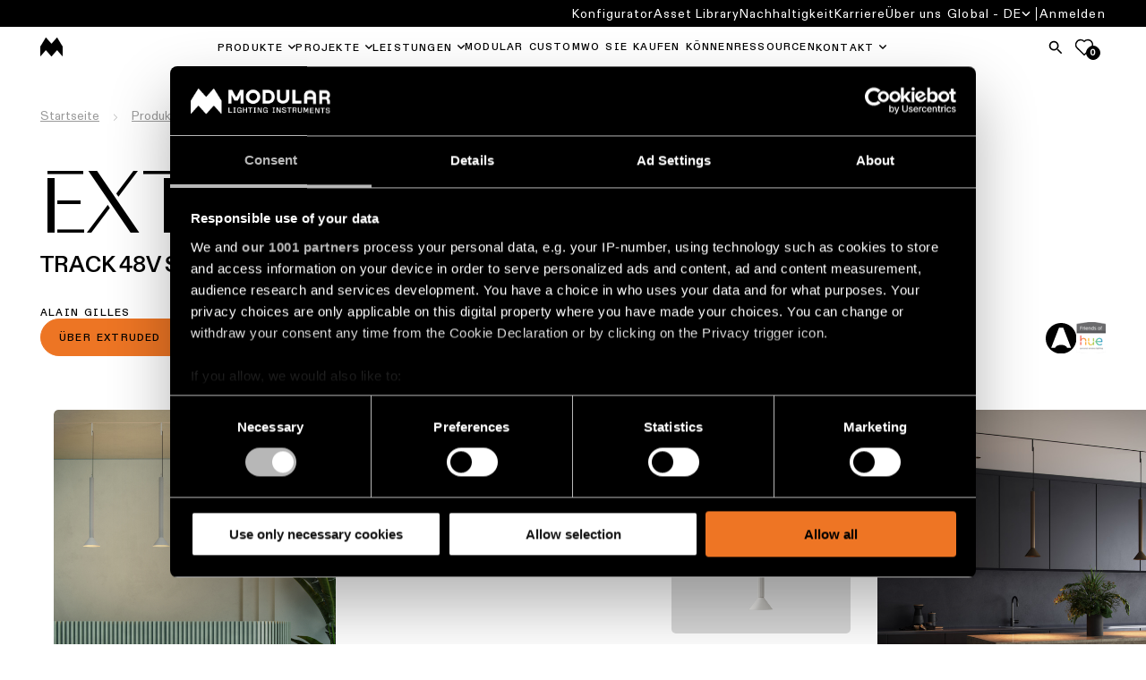

--- FILE ---
content_type: text/html; charset=utf-8
request_url: https://www.supermodular.com/de/produkte/extruded-track-48v-suspended--sf-93637/
body_size: 14359
content:

<!DOCTYPE html>
<html xmlns="http://www.w3.org/1999/xhtml">

<head>
    <title>Architektonische Beleuchtung | Modular Lighting Instruments</title>

    
            <meta name="description" content="Architektonische Beleuchtung unterstreicht die architektonische Sch&#xF6;nheit und den Charakter eines Raumes durch ihre raffinierte Pr&#xE4;senz. Treten Sie ein in unsere Welt der au&#xDF;ergew&#xF6;hnlichen Designs!">


    <meta charset="utf-8">
    <meta name="viewport" content="width=device-width, initial-scale=0.86, maximum-scale=3.0, minimum-scale=0.86">
    <meta itemprop="server-info" content="754e17f81f0a" />



    <meta name="templatename" content="CorporateProductFamilyListerPage">


        <script>
         (function(w,d,s,l,i){w[l]=w[l]||[];w[l].push({'gtm.start':
             new Date().getTime(),event:'gtm.js'});var f=d.getElementsByTagName(s)[0],
                 j=d.createElement(s),dl=l!='dataLayer'?'&l='+l:'';j.async=true;j.src=
                     'https://mdlr-sgtm.supermodular.com/gtm.js?id='+i+dl;f.parentNode.insertBefore(j,f);
         })(window,document,'script','dataLayer','GTM-KBCXMJH');</script>




    <meta name="theme-color" content="#ffffff">
    <meta name="format-detection" content="telephone=no">


    
    

    



                <link rel="stylesheet" href="/Modular/Corporate/assets/css/vendor.28f99bc700f8392131c8.css" /><link rel="stylesheet" href="/Modular/Corporate/assets/css/main.182e5369717849126733.css" />

        <script type="module" src="/Modular/Corporate/assets/js/vendor.3061b937fb0b63bfdd72.js"></script><script type="module" src="/Modular/Corporate/assets/js/main.affb95480b37aaeb8e6e.js"></script>
        

        

    
    




<script type="text/javascript">!function(T,l,y){var S=T.location,k="script",D="instrumentationKey",C="ingestionendpoint",I="disableExceptionTracking",E="ai.device.",b="toLowerCase",w="crossOrigin",N="POST",e="appInsightsSDK",t=y.name||"appInsights";(y.name||T[e])&&(T[e]=t);var n=T[t]||function(d){var g=!1,f=!1,m={initialize:!0,queue:[],sv:"5",version:2,config:d};function v(e,t){var n={},a="Browser";return n[E+"id"]=a[b](),n[E+"type"]=a,n["ai.operation.name"]=S&&S.pathname||"_unknown_",n["ai.internal.sdkVersion"]="javascript:snippet_"+(m.sv||m.version),{time:function(){var e=new Date;function t(e){var t=""+e;return 1===t.length&&(t="0"+t),t}return e.getUTCFullYear()+"-"+t(1+e.getUTCMonth())+"-"+t(e.getUTCDate())+"T"+t(e.getUTCHours())+":"+t(e.getUTCMinutes())+":"+t(e.getUTCSeconds())+"."+((e.getUTCMilliseconds()/1e3).toFixed(3)+"").slice(2,5)+"Z"}(),iKey:e,name:"Microsoft.ApplicationInsights."+e.replace(/-/g,"")+"."+t,sampleRate:100,tags:n,data:{baseData:{ver:2}}}}var h=d.url||y.src;if(h){function a(e){var t,n,a,i,r,o,s,c,u,p,l;g=!0,m.queue=[],f||(f=!0,t=h,s=function(){var e={},t=d.connectionString;if(t)for(var n=t.split(";"),a=0;a<n.length;a++){var i=n[a].split("=");2===i.length&&(e[i[0][b]()]=i[1])}if(!e[C]){var r=e.endpointsuffix,o=r?e.location:null;e[C]="https://"+(o?o+".":"")+"dc."+(r||"services.visualstudio.com")}return e}(),c=s[D]||d[D]||"",u=s[C],p=u?u+"/v2/track":d.endpointUrl,(l=[]).push((n="SDK LOAD Failure: Failed to load Application Insights SDK script (See stack for details)",a=t,i=p,(o=(r=v(c,"Exception")).data).baseType="ExceptionData",o.baseData.exceptions=[{typeName:"SDKLoadFailed",message:n.replace(/\./g,"-"),hasFullStack:!1,stack:n+"\nSnippet failed to load ["+a+"] -- Telemetry is disabled\nHelp Link: https://go.microsoft.com/fwlink/?linkid=2128109\nHost: "+(S&&S.pathname||"_unknown_")+"\nEndpoint: "+i,parsedStack:[]}],r)),l.push(function(e,t,n,a){var i=v(c,"Message"),r=i.data;r.baseType="MessageData";var o=r.baseData;return o.message='AI (Internal): 99 message:"'+("SDK LOAD Failure: Failed to load Application Insights SDK script (See stack for details) ("+n+")").replace(/\"/g,"")+'"',o.properties={endpoint:a},i}(0,0,t,p)),function(e,t){if(JSON){var n=T.fetch;if(n&&!y.useXhr)n(t,{method:N,body:JSON.stringify(e),mode:"cors"});else if(XMLHttpRequest){var a=new XMLHttpRequest;a.open(N,t),a.setRequestHeader("Content-type","application/json"),a.send(JSON.stringify(e))}}}(l,p))}function i(e,t){f||setTimeout(function(){!t&&m.core||a()},500)}var e=function(){var n=l.createElement(k);n.src=h;var e=y[w];return!e&&""!==e||"undefined"==n[w]||(n[w]=e),n.onload=i,n.onerror=a,n.onreadystatechange=function(e,t){"loaded"!==n.readyState&&"complete"!==n.readyState||i(0,t)},n}();y.ld<0?l.getElementsByTagName("head")[0].appendChild(e):setTimeout(function(){l.getElementsByTagName(k)[0].parentNode.appendChild(e)},y.ld||0)}try{m.cookie=l.cookie}catch(p){}function t(e){for(;e.length;)!function(t){m[t]=function(){var e=arguments;g||m.queue.push(function(){m[t].apply(m,e)})}}(e.pop())}var n="track",r="TrackPage",o="TrackEvent";t([n+"Event",n+"PageView",n+"Exception",n+"Trace",n+"DependencyData",n+"Metric",n+"PageViewPerformance","start"+r,"stop"+r,"start"+o,"stop"+o,"addTelemetryInitializer","setAuthenticatedUserContext","clearAuthenticatedUserContext","flush"]),m.SeverityLevel={Verbose:0,Information:1,Warning:2,Error:3,Critical:4};var s=(d.extensionConfig||{}).ApplicationInsightsAnalytics||{};if(!0!==d[I]&&!0!==s[I]){var c="onerror";t(["_"+c]);var u=T[c];T[c]=function(e,t,n,a,i){var r=u&&u(e,t,n,a,i);return!0!==r&&m["_"+c]({message:e,url:t,lineNumber:n,columnNumber:a,error:i}),r},d.autoExceptionInstrumented=!0}return m}(y.cfg);function a(){y.onInit&&y.onInit(n)}(T[t]=n).queue&&0===n.queue.length?(n.queue.push(a),n.trackPageView({})):a()}(window,document,{
src: "https://js.monitor.azure.com/scripts/b/ai.2.min.js", // The SDK URL Source
crossOrigin: "anonymous", 
cfg: { // Application Insights Configuration
    instrumentationKey: '563784d3-12a0-4606-bf62-09a2c9f8ec14'
}});</script></head>

<body>
<!-- Google Tag Manager (noscript) -->
        <noscript><iframe src="https://mdlr-sgtm.supermodular.com/ns.html?id=GTM-KBCXMJH" height="0" width="0" style="display: none; visibility: hidden"></iframe></noscript>
<!-- End Google Tag Manager (noscript) -->


    
    

    
    
    
<header Class="c-header js-header" data-component-class="Header" data-component-parm="{&quot;wishlistGetNumberOfItemsUrl&quot;:&quot;/-/WishListCookie&quot;}" data-webid="header">
<div class="c-header__top js-header__top">
    <div class="o-wrapper c-header__top-wrapper">
        <button class="c-btn c-hamburger u-hide-desktop js-header-menu" type="button" id="hamburg"
                ria-label="Show Navigation Menu" aria-expanded="false" tabindex="-1">
            <span class="c-hamburger__label">menu</span>
            <span class="c-hamburger__line-wrapper">
                <span class="c-hamburger__line"></span>
                <span class="c-hamburger__line"></span>
            </span>
        </button>
        <div class="c-brand">
            <a href="/de/" class="c-brand__link" aria-label="logo">
                <img src="/contentassets/9a3ff3b3966b4daaacfa6952bedebad2/m-logo_white.png?v=499a13&amp;width=39" class="c-brand__img u-hide-desktop js-brand-mobile" width="39" height="36" alt="logo" data-webid="header-logo-mobile" />
            </a>
        </div>
        <div class="c-header__icons">
                <a href="#" class="c-btn c-btn--tertiary js-search-flyout" aria-label="Search">
                    <span class="c-btn__icon">
                        <svg class="c-svg " width="24" height="24" aria-hidden="true">
                            <use xlink:href="/Modular/Corporate/assets/icons/svg-symbols.svg#icon-search" />
                        </svg>
                    </span>
                </a>
                <a href="/de/wishlist/" class="c-btn a-fav" type="button">
                    <svg class="c-svg c-svg--stroke" width="24" height="24" aria-hidden="true">
                        <use xlink:href="/Modular/Corporate/assets/icons/svg-symbols.svg#icon-fav" />
                    </svg>
                    <span class="a-fav__amount js-wishlist-noi">
                        0
                    </span>
                </a>
        </div>
    </div>
</div>
<div class="c-header__nav js-header__nav" aria-labelledby="hamburg">
    
<nav class="c-header__primary-nav" aria-label="primary navigation">
    <div class="o-wrapper o-wrapper--full c-header__primary-nav-wrapper">
        <div class="c-brand">
            <a href="/de/" class="c-brand__link" aria-label="logo">
                <img src="/globalassets/digizuite/183805-en-m-logo_black.png?width=25" class="c-brand__img u-hide-until-desktop js-brand-desktop" width="25" height="20" alt="logo" data-webid="header-logo" />
            </a>
        </div>

        <ul class="o-list c-nav-primary js-nav-primary">
                    <li class="c-nav-primary__item u-hide-desktop">
                        <a href="/ADB2COperations/SignIn?RedirectUri=%2Fde%2Fprodukte%2Fextruded-track-48v-suspended--sf-93637%2F&amp;Locale=en&amp;ForceSignIn=True" class="c-nav-primary__link c-nav-primary__link--login-mobile c-login-mobile">
                            <span class="c-nav-secondary-dropdown__label c-login-mobile__label">
                                <span class="c-login-mobile__content">
                                    <svg class="c-svg c-svg--stroke" width="25" height="25" aria-hidden="true">
                                        <use xlink:href="/Modular/Corporate/assets/icons/svg-symbols.svg#icon-user-login" />
                                    </svg>
                                    Anmelden
                                </span>
                            </span>
                        </a>
                    </li>

                    <li class="c-nav-primary__item c-nav-primary-item--has-doormat js-doormat">
                        <a class="c-nav-primary__link js-header-tracking-top js-doormat__trigger" href="/de/produkte/">
                            <span>Produkte</span>
                        </a>

                            <button class="c-nav-primary__toggle" type="button" role="button" aria-haspopup="true" tabindex="0" aria-controls="Produkte" aria-expanded="false" aria-label="Produkte">
                                <svg class="c-svg c-nav-primary__toggle-icon js-doormat__icon" width="15" height="17">
                                    <use xlink:href="/Modular/Corporate/assets/icons/svg-symbols.svg#icon-chevron" />
                                </svg>
                            </button>


<section class="c-doormat js-doormat__panel" id="Produkte" data-webid="header-fly-out">
    <button type="button" class="c-btn c-doormat__back u-hide-desktop js-doormat-back__trigger" tabindex="-1">
        <span class="c-btn__icon">
            <svg class="c-svg " width="15" height="15" aria-hidden="true">
                <use xlink:href="/Modular/Corporate/assets/icons/svg-symbols.svg#icon-chevron" />
            </svg>
        </span>
        Zur&#xFC;ck
    </button>
    <div class="c-doormat__wrapper">
        <div class="c-doormat__content">
            <div class="c-doormat__nav">
                    <ul class="o-list c-doormat-list">
            <li class="c-doormat-list__item ">
                <a class="c-doormat__link js-header-tracking" href="/de/deckenleuchten/aufbauleuchten/" target="_top" data-webid="fly-out-link">
                    Aufbauleuchten f&#xFC;r die Decke
                </a>
            </li>
            <li class="c-doormat-list__item ">
                <a class="c-doormat__link js-header-tracking" href="/de/deckenleuchten/Einbauleuchten/" target="_top" data-webid="fly-out-link">
                    Einbauleuchten f&#xFC;r die Decke
                </a>
            </li>
            <li class="c-doormat-list__item ">
                <a class="c-doormat__link js-header-tracking" href="/de/deckenleuchten/pendelleuchten-decke/" target="_top" data-webid="fly-out-link">
                    Pendelleuchten f&#xFC;r die Decke
                </a>
            </li>
            <li class="c-doormat-list__item ">
                <a class="c-doormat__link js-header-tracking" href="/de/deckenleuchten/profilsysteme/" data-webid="fly-out-link">
                    Profilsysteme f&#xFC;r die Decke
                </a>
            </li>
            <li class="c-doormat-list__item ">
                <a class="c-doormat__link js-header-tracking" href="/de/deckenleuchten/Schienensysteme/" data-webid="fly-out-link">
                    Schienensysteme f&#xFC;r die Decke
                </a>
            </li>
            <li class="c-doormat-list__item is-highlighted">
                <a class="c-doormat__link js-header-tracking" href="/de/deckenleuchten/" data-webid="fly-out-link">
                    Alle Deckenleuchten
                </a>
            </li>
                    </ul>

                    <ul class="o-list c-doormat-list">
            <li class="c-doormat-list__item ">
                <a class="c-doormat__link js-header-tracking" href="/de/wandleuchten/aufbauleuchten/" data-webid="fly-out-link">
                    Aufbauleuchten f&#xFC;r die Wand
                </a>
            </li>
            <li class="c-doormat-list__item ">
                <a class="c-doormat__link js-header-tracking" href="/de/wandleuchten/einbauleuchten/" data-webid="fly-out-link">
                    Einbauleuchten f&#xFC;r die Wand
                </a>
            </li>
            <li class="c-doormat-list__item is-highlighted">
                <a class="c-doormat__link js-header-tracking" href="/de/wandleuchten/" data-webid="fly-out-link">
                    Alle Wandleuchten
                </a>
            </li>
            <a href="/de/produkte/" class="c-btn c-btn--dark js-header-tracking">
                Alle Produkte
            </a>
                    </ul>
            </div>

                <aside class="c-doormat__aside">
                    <div class="c-quick-links">
                        <div class="c-quick-links__title" role="heading">Quick-Links</div>
                        <ul class="o-list c-quick-links__list">
            <li class="c-doormat-list__item ">
                <a class="c-doormat__link js-header-tracking" href="https://www.configurator.supermodular.com/" target="_blank" data-webid="fly-out-link">
                    Konfigurator f&#xFC;r lineare Beleuchtung
                </a>
            </li>
            <li class="c-doormat-list__item ">
                <a class="c-doormat__link js-header-tracking" href="/de/neuheiten/" data-webid="fly-out-link">
                    Neuheiten
                </a>
            </li>
            <li class="c-doormat-list__item ">
                <a class="c-doormat__link js-header-tracking" href="/de/produktstorys/" data-webid="fly-out-link">
                    Produktstorys
                </a>
            </li>
            <li class="c-doormat-list__item ">
                <a class="c-doormat__link js-header-tracking" href="/de/designer-stories/" data-webid="fly-out-link">
                    Designer Storys
                </a>
            </li>
            <li class="c-doormat-list__item ">
                <a class="c-doormat__link js-header-tracking" href="/de/engineering-stories/" data-webid="fly-out-link">
                    Ingenieure Storys
                </a>
            </li>
            <li class="c-doormat-list__item ">
                <a class="c-doormat__link js-header-tracking" href="/de/linear-beleuchtung/" data-webid="fly-out-link">
                    Linear Beleuchtung
                </a>
            </li>
            <li class="c-doormat-list__item ">
                <a class="c-doormat__link js-header-tracking" href="/de/schienensysteme/" data-webid="fly-out-link">
                    Schienensysteme
                </a>
            </li>
            <li class="c-doormat-list__item ">
                <a class="c-doormat__link js-header-tracking" href="/de/profile-lighting/" data-webid="fly-out-link">
                    Profilbeleuchtung
                </a>
            </li>
            <li class="c-doormat-list__item ">
                <a class="c-doormat__link js-header-tracking" href="/de/aufbauleuchten/" data-webid="fly-out-link">
                    Beleuchtung f&#xFC;r Aufbaumontage
                </a>
            </li>
            <li class="c-doormat-list__item ">
                <a class="c-doormat__link js-header-tracking" href="/de/pendelleuchten/" data-webid="fly-out-link">
                    Pendelleuchten
                </a>
            </li>
            <li class="c-doormat-list__item ">
                <a class="c-doormat__link js-header-tracking" href="/de/wandleuchten/" data-webid="fly-out-link">
                    Wandbeleuchtung
                </a>
            </li>
            <li class="c-doormat-list__item ">
                <a class="c-doormat__link js-header-tracking" href="/de/nassbereiche-beleuchtung/" data-webid="fly-out-link">
                    Nassbereiche
                </a>
            </li>
            <li class="c-doormat-list__item ">
                <a class="c-doormat__link js-header-tracking" href="/de/warm-dim-beleuchtung/" data-webid="fly-out-link">
                    Warm Dim
                </a>
            </li>
                        </ul>
                    </div>
                </aside>
        </div>
    </div>
</section>

                    </li>
                    <li class="c-nav-primary__item c-nav-primary-item--has-doormat js-doormat">
                        <a class="c-nav-primary__link js-header-tracking-top js-doormat__trigger" href="/de/projekte/">
                            <span>Projekte</span>
                        </a>

                            <button class="c-nav-primary__toggle" type="button" role="button" aria-haspopup="true" tabindex="0" aria-controls="Projekte" aria-expanded="false" aria-label="Projekte">
                                <svg class="c-svg c-nav-primary__toggle-icon js-doormat__icon" width="15" height="17">
                                    <use xlink:href="/Modular/Corporate/assets/icons/svg-symbols.svg#icon-chevron" />
                                </svg>
                            </button>


<section class="c-doormat js-doormat__panel" id="Projekte" data-webid="header-fly-out">
    <button type="button" class="c-btn c-doormat__back u-hide-desktop js-doormat-back__trigger" tabindex="-1">
        <span class="c-btn__icon">
            <svg class="c-svg " width="15" height="15" aria-hidden="true">
                <use xlink:href="/Modular/Corporate/assets/icons/svg-symbols.svg#icon-chevron" />
            </svg>
        </span>
        Back
    </button>
    <div class="c-doormat__wrapper">
        <div class="c-doormat__content">
            <div class="c-doormat__nav">
                    <ul class="o-list c-doormat-list">
            <li class="c-doormat-list__item ">
                <a class="c-doormat__link js-header-tracking" href="/de/beleuchtungsprojekte-wohngebaude/" data-webid="fly-out-link">
                    Beleuchtungsprojekte f&#xFC;r Wohngeb&#xE4;ude
                </a>
            </li>
            <li class="c-doormat-list__item ">
                <a class="c-doormat__link js-header-tracking" href="/de/burobeleuchtung/" data-webid="fly-out-link">
                    B&#xFC;robeleuchtung projekte
                </a>
            </li>
            <li class="c-doormat-list__item ">
                <a class="c-doormat__link js-header-tracking" href="/de/beleuchtung-gastgewerbe/" data-webid="fly-out-link">
                    Beleuchtungsprojekte im Gastgewerbe
                </a>
            </li>
            <li class="c-doormat-list__item ">
                <a class="c-doormat__link js-header-tracking" href="/de/einzelhandelsbeleuchtung/" data-webid="fly-out-link">
                    Beleuchtungsprojekte f&#xFC;r den Einzelhandel
                </a>
            </li>
            <li class="c-doormat-list__item ">
                <a class="c-doormat__link js-header-tracking" href="/de/beleuchtung-gesundheitswesen/" data-webid="fly-out-link">
                    Beleuchtungsprojekte im Gesundheitswesen
                </a>
            </li>
                    </ul>

                    <ul class="o-list c-doormat-list">
            <li class="c-doormat-list__item ">
                <a class="c-doormat__link js-header-tracking" href="/de/projekte/?pageSize10079=50&amp;filter10079=projectSubsegment.eq.Kitchen" data-webid="fly-out-link">
                    Beleuchtungsprojeckte f&#xFC;r K&#xFC;che
                </a>
            </li>
            <li class="c-doormat-list__item ">
                <a class="c-doormat__link js-header-tracking" href="/de/projekte/?pageSize10079=50&amp;filter10079=projectSubsegment.eq.Living" data-webid="fly-out-link">
                    Beleuchtungsprojekte f&#xFC;r Wohnzimmer
                </a>
            </li>
            <li class="c-doormat-list__item ">
                <a class="c-doormat__link js-header-tracking" href="/de/projekte/?pageSize10079=50&amp;filter10079=projectSubsegment.eq.Hallway" data-webid="fly-out-link">
                    Beleuchtungsprojekte f&#xFC;r Flur
                </a>
            </li>
            <li class="c-doormat-list__item ">
                <a class="c-doormat__link js-header-tracking" href="/de/projekte/?pageSize10079=50&amp;filter10079=projectSubsegment.eq.Showroom" data-webid="fly-out-link">
                    Beleuchtungsprojekte f&#xFC;r Ausstellungsraum
                </a>
            </li>
            <li class="c-doormat-list__item ">
                <a class="c-doormat__link js-header-tracking" href="/de/projekte/?pageSize10079=50&amp;filter10079=projectSubsegment.eq.Workspace" data-webid="fly-out-link">
                    Beleuchtungsprojekte f&#xFC;r Arbeitsraum
                </a>
            </li>
            <a href="/de/projekte/" class="c-btn c-btn--dark js-header-tracking">
                Alle Projekte
            </a>
                    </ul>
            </div>

                <aside class="c-doormat__aside">
                    <div class="c-quick-links">
                        <div class="c-quick-links__title" role="heading">Quick-Links</div>
                        <ul class="o-list c-quick-links__list">
            <li class="c-doormat-list__item ">
                <a class="c-doormat__link js-header-tracking" href="/de/projektstorys/" data-webid="fly-out-link">
                    Projektstorys
                </a>
            </li>
            <li class="c-doormat-list__item ">
                <a class="c-doormat__link js-header-tracking" href="/de/leistungen-unternehmen/personalisierte-projektberatungen/" data-webid="fly-out-link">
                    Personalisierte Projektberatungen
                </a>
            </li>
                        </ul>
                    </div>
                </aside>
        </div>
    </div>
</section>

                    </li>
                    <li class="c-nav-primary__item c-nav-primary-item--has-doormat js-doormat">
                        <a class="c-nav-primary__link js-header-tracking-top js-doormat__trigger" href="/de/leistungen-unternehmen/">
                            <span>Leistungen</span>
                        </a>

                            <button class="c-nav-primary__toggle" type="button" role="button" aria-haspopup="true" tabindex="0" aria-controls="Leistungen" aria-expanded="false" aria-label="Leistungen">
                                <svg class="c-svg c-nav-primary__toggle-icon js-doormat__icon" width="15" height="17">
                                    <use xlink:href="/Modular/Corporate/assets/icons/svg-symbols.svg#icon-chevron" />
                                </svg>
                            </button>


<section class="c-doormat js-doormat__panel" id="Leistungen" data-webid="header-fly-out">
    <button type="button" class="c-btn c-doormat__back u-hide-desktop js-doormat-back__trigger" tabindex="-1">
        <span class="c-btn__icon">
            <svg class="c-svg " width="15" height="15" aria-hidden="true">
                <use xlink:href="/Modular/Corporate/assets/icons/svg-symbols.svg#icon-chevron" />
            </svg>
        </span>
        Back
    </button>
    <div class="c-doormat__wrapper">
        <div class="c-doormat__content">
            <div class="c-doormat__nav">
                    <ul class="o-list c-doormat-list">
            <li class="c-doormat-list__item ">
                <a class="c-doormat__link js-header-tracking" href="/de/leistungen-unternehmen/personalisierte-projektberatungen/" data-webid="fly-out-link">
                    Projektberatung
                </a>
            </li>
            <li class="c-doormat-list__item ">
                <a class="c-doormat__link js-header-tracking" href="/de/leistungen-unternehmen/lighting-design/" data-webid="fly-out-link">
                    Lichtplanung &amp; DIALux-Studien
                </a>
            </li>
            <li class="c-doormat-list__item ">
                <a class="c-doormat__link js-header-tracking" href="/de/leistungen-unternehmen/modular-custom/" data-webid="fly-out-link">
                    Produktanpassung
                </a>
            </li>
            <li class="c-doormat-list__item ">
                <a class="c-doormat__link js-header-tracking" href="/de/leistungen-unternehmen/request-a-quote/" data-webid="fly-out-link">
                    Projektangebote
                </a>
            </li>
            <li class="c-doormat-list__item ">
                <a class="c-doormat__link js-header-tracking" href="/de/leistungen-unternehmen/technischer-rat/" data-webid="fly-out-link">
                    Technische Beratung
                </a>
            </li>
            <li class="c-doormat-list__item ">
                <a class="c-doormat__link js-header-tracking" href="/de/leistungen-unternehmen/visit-a-showroom/" data-webid="fly-out-link">
                    Showroom-Besuche
                </a>
            </li>
                    </ul>

            </div>

                <aside class="c-doormat__aside">
                    <div class="c-quick-links">
                        <div class="c-quick-links__title" role="heading">Schnellzugriffe</div>
                        <ul class="o-list c-quick-links__list">
            <li class="c-doormat-list__item ">
                <a class="c-doormat__link js-header-tracking" href="/de/handler/" data-webid="fly-out-link">
                    Partnernetzwerk
                </a>
            </li>
            <li class="c-doormat-list__item ">
                <a class="c-doormat__link js-header-tracking" href="https://brochures.supermodular.com/catalogue/" target="_blank" data-webid="fly-out-link">
                    Katalog
                </a>
            </li>
                        </ul>
                    </div>
                </aside>
        </div>
    </div>
</section>

                    </li>
                    <li class="c-nav-primary__item ">
                        <a class="c-nav-primary__link js-header-tracking-top " href="/de/leistungen-unternehmen/modular-custom/">
                            <span>Modular Custom</span>
                        </a>


                    </li>
                    <li class="c-nav-primary__item ">
                        <a class="c-nav-primary__link js-header-tracking-top " href="/de/handler/">
                            <span>Wo Sie kaufen k&#xF6;nnen</span>
                        </a>


                    </li>
                    <li class="c-nav-primary__item ">
                        <a class="c-nav-primary__link js-header-tracking-top " href="/de/downloads/">
                            <span>Ressourcen</span>
                        </a>


                    </li>
                    <li class="c-nav-primary__item c-nav-primary-item--has-doormat js-doormat">
                        <a class="c-nav-primary__link js-header-tracking-top js-doormat__trigger" href="">
                            <span>Kontakt</span>
                        </a>

                            <button class="c-nav-primary__toggle" type="button" role="button" aria-haspopup="true" tabindex="0" aria-controls="Kontakt" aria-expanded="false" aria-label="Kontakt">
                                <svg class="c-svg c-nav-primary__toggle-icon js-doormat__icon" width="15" height="17">
                                    <use xlink:href="/Modular/Corporate/assets/icons/svg-symbols.svg#icon-chevron" />
                                </svg>
                            </button>


<section class="c-doormat js-doormat__panel" id="Kontakt" data-webid="header-fly-out">
    <button type="button" class="c-btn c-doormat__back u-hide-desktop js-doormat-back__trigger" tabindex="-1">
        <span class="c-btn__icon">
            <svg class="c-svg " width="15" height="15" aria-hidden="true">
                <use xlink:href="/Modular/Corporate/assets/icons/svg-symbols.svg#icon-chevron" />
            </svg>
        </span>
        Back
    </button>
    <div class="c-doormat__wrapper">
        <div class="c-doormat__content">
            <div class="c-doormat__nav">
                    <ul class="o-list c-doormat-list">
            <li class="c-doormat-list__item ">
                <a class="c-doormat__link js-header-tracking" href="/de/leistungen-unternehmen/visit-a-showroom/" data-webid="fly-out-link">
                    Ich m&#xF6;chte einen Ausstellungsraum besuchen
                </a>
            </li>
            <li class="c-doormat-list__item ">
                <a class="c-doormat__link js-header-tracking" href="/de/handler/" data-webid="fly-out-link">
                    Ich m&#xF6;chte einen H&#xE4;ndler in meiner N&#xE4;he finden
                </a>
            </li>
            <li class="c-doormat-list__item ">
                <a class="c-doormat__link js-header-tracking" href="/de/leistungen-unternehmen/lighting-design/" data-webid="fly-out-link">
                    Ich brauche ein Beleuchtungsdesign
                </a>
            </li>
            <li class="c-doormat-list__item ">
                <a class="c-doormat__link js-header-tracking" href="/de/leistungen-unternehmen/request-a-quote/" data-webid="fly-out-link">
                    Ich ben&#xF6;tige ein Angebot f&#xFC;r ein Projekt
                </a>
            </li>
            <li class="c-doormat-list__item ">
                <a class="c-doormat__link js-header-tracking" href="/de/leistungen-unternehmen/technischer-rat/" data-webid="fly-out-link">
                    Ich habe eine technische Frage
                </a>
            </li>
                    </ul>

                    <ul class="o-list c-doormat-list">
            <li class="c-doormat-list__item ">
                <a class="c-doormat__link js-header-tracking" href="/de/newsletter/" data-webid="fly-out-link">
                    Newsletter-Abonnement
                </a>
            </li>
            <li class="c-doormat-list__item ">
                <a class="c-doormat__link js-header-tracking" href="https://brochures.supermodular.com/brochure-the-chosen-ones/" data-webid="fly-out-link">
                    Bl&#xE4;ttern Sie in unserem Produktkatalog
                </a>
            </li>
            <li class="c-doormat-list__item ">
                <a class="c-doormat__link js-header-tracking" href="/de/leistungen-unternehmen/become-a-partner/" data-webid="fly-out-link">
                    Werden Sie Partner
                </a>
            </li>
                    </ul>
            </div>

                <aside class="c-doormat__aside">
                    <div class="c-quick-links">
                        <div class="c-quick-links__title" role="heading">Quick-Links</div>
                        <ul class="o-list c-quick-links__list">
            <li class="c-doormat-list__item ">
                <a class="c-doormat__link js-header-tracking" href="/de/leistungen-unternehmen/request-a-quote/" data-webid="fly-out-link">
                    Angebot f&#xFC;r ein Projekt
                </a>
            </li>
            <li class="c-doormat-list__item ">
                <a class="c-doormat__link js-header-tracking" href="/de/leistungen-unternehmen/visit-a-showroom/" data-webid="fly-out-link">
                    Stammsitz
                </a>
            </li>
            <li class="c-doormat-list__item ">
                <a class="c-doormat__link js-header-tracking" href="/de/leistungen-unternehmen/lighting-design/" data-webid="fly-out-link">
                    Beleuchtungsdesign anfordern
                </a>
            </li>
            <li class="c-doormat-list__item ">
                <a class="c-doormat__link js-header-tracking" href="/de/showrooms/" data-webid="fly-out-link">
                    Standorte &amp; Showrooms
                </a>
            </li>
            <li class="c-doormat-list__item ">
                <a class="c-doormat__link js-header-tracking" href="/de/handler/" data-webid="fly-out-link">
                    Partner-Netzwerk
                </a>
            </li>
            <li class="c-doormat-list__item ">
                <a class="c-doormat__link js-header-tracking" href="/de/jobs/" data-webid="fly-out-link">
                    Jobangebote
                </a>
            </li>
                        </ul>
                    </div>
                </aside>
        </div>
    </div>
</section>

                    </li>
        </ul>

        <div class="c-header__icons u-hide-until-desktop">
                <a href="#" class="c-btn js-search-flyout" aria-label="Search">
                    <span class="c-btn__icon">
                        <svg class="c-svg " width="20" height="20" aria-hidden="true">
                            <use xlink:href="/Modular/Corporate/assets/icons/svg-symbols.svg#icon-search" />
                        </svg>
                    </span>
                </a>
                <a href="/de/wishlist/" class="c-btn a-fav" type="button">
                    <svg class="c-svg c-svg--stroke" width="20" height="20" aria-hidden="true">
                        <use xlink:href="/Modular/Corporate/assets/icons/svg-symbols.svg#icon-fav" />
                    </svg>
                    <span class="a-fav__amount js-wishlist-noi">
                        0
                    </span>
                </a>
        </div>
    </div>
</nav>

    
<nav class="c-header__secondary-nav" aria-label="secondary navigation">
    <div class="c-header__secondary-nav-wrapper o-wrapper o-wrapper--full">
        <ul class="o-list c-nav-secondary u-hide-until-desktop">
                        <li class="c-nav-secondary__item">
                            <a class="c-nav-secondary__link" title="Konfigurator" href="https://www.configurator.supermodular.com/" target="_blank" data-webid="top-nav-link">
                                Konfigurator
                            </a>
                        </li>
                        <li class="c-nav-secondary__item">
                            <a class="c-nav-secondary__link" title="Asset Library" href="http://media.supermodular.com/" target="_blank" data-webid="top-nav-link">
                                Asset Library
                            </a>
                        </li>
                        <li class="c-nav-secondary__item">
                            <a class="c-nav-secondary__link" title="Nachhaltigkeit" href="/de/sustainability/" target="_self" data-webid="top-nav-link">
                                Nachhaltigkeit
                            </a>
                        </li>
                        <li class="c-nav-secondary__item">
                            <a class="c-nav-secondary__link" title="Karriere" href="/de/jobs/" target="_self" data-webid="top-nav-link">
                                Karriere
                            </a>
                        </li>
                        <li class="c-nav-secondary__item">
                            <a class="c-nav-secondary__link" title="&#xDC;ber uns" href="/de/uber-uns/" target="_self" data-webid="top-nav-link">
                                &#xDC;ber uns
                            </a>
                        </li>

            <li class="c-nav-secondary__item c-nav-secondary__item--lang">
                <div class="o-dropdown c-nav-secondary-dropdown c-lang js-lang">
                        <button class="c-btn c-lang__trigger c-nav-secondary-dropdown__trigger js-dropdown__trigger" type="button" aria-haspopup="true" aria-expanded="false">
                            <span class="c-lang__label">
                                Global - DE
                                <svg class="c-svg o-dropdown__icon" width="10px" height="5px" aria-hidden="true">
                                    <use xlink:href="/Modular/Corporate/assets/icons/svg-symbols.svg#icon-chevron" />
                                </svg>
                            </span>
                        </button>

                        <ul class="o-list o-dropdown__panel c-nav-secondary-dropdown__panel c-lang__panel js-dropdown__panel">
                            
<div><li class="c-lang__item">

    <a class="c-lang__link js-preferredculture" lang="en" data-culturecode="en" href="/en/products/93637/" data-webid="language-link">
        Global - EN
    </a>
   </li><li class="c-lang__item">

    <a class="c-lang__link js-preferredculture" lang="nl" data-culturecode="nl" href="/nl/producten/93637/" data-webid="language-link">
        Global - NL
    </a>
   </li><li class="c-lang__item">

    <a class="c-lang__link js-preferredculture" lang="fr" data-culturecode="fr" href="/fr/produits/93637/" data-webid="language-link">
        Global - FR
    </a>
   </li><li class="c-lang__item">

   </li><li class="c-lang__item">

    <a class="c-lang__link js-preferredculture" lang="es" data-culturecode="es" href="/es/productos/93637/" data-webid="language-link">
        Global - ES
    </a>
   </li><li class="c-lang__item">

    <a class="c-lang__link js-preferredculture" lang="it" data-culturecode="it" href="/it/prodotti/93637/" data-webid="language-link">
        Global - IT
    </a>
   </li><li class="c-lang__item">

    <a class="c-lang__link js-preferredculture" lang="en-US" data-culturecode="en-US" href="/en-us/products/" data-webid="language-link">
        North America - EN
    </a>
   </li></div>
                        </ul>
                </div>
            </li>

                    <li class="c-nav-secondary__item c-nav-secondary__item--login">
                        <div class="o-dropdown c-nav-secondary-dropdown c-nav-secondary-dropdown--login c-login-desktop u-hide-until-desktop">
                            <a href="/ADB2COperations/SignIn?RedirectUri=%2Fde%2Fprodukte%2Fextruded-track-48v-suspended--sf-93637%2F&amp;Locale=en&amp;ForceSignIn=True"
                               class="c-btn c-nav-secondary-dropdown__trigger o-dropdown__trigger js-dropdown__trigger" type="button" aria-haspopup="true" aria-expanded="false">
                                <span class="c-nav-secondary-dropdown__label c-login-desktop__label">
                                    <span class="c-login-desktop__sign-in">
                                        Anmelden
                                    </span>
                                </span>
                            </a>
                        </div>
                    </li>
        </ul>

        <div class="u-hide-desktop">
            <ul class="o-list c-nav-primary">
                        <li class="c-nav-primary__item">
                            <a class="c-nav-primary__link" title="Konfigurator" href="https://www.configurator.supermodular.com/" target="_blank" data-webid="top-nav-link">
                                <span>Konfigurator</span>
                            </a>
                        </li>
                        <li class="c-nav-primary__item">
                            <a class="c-nav-primary__link" title="Asset Library" href="http://media.supermodular.com/" target="_blank" data-webid="top-nav-link">
                                <span>Asset Library</span>
                            </a>
                        </li>
                        <li class="c-nav-primary__item">
                            <a class="c-nav-primary__link" title="Nachhaltigkeit" href="/de/sustainability/" target="_self" data-webid="top-nav-link">
                                <span>Nachhaltigkeit</span>
                            </a>
                        </li>
                        <li class="c-nav-primary__item">
                            <a class="c-nav-primary__link" title="Karriere" href="/de/jobs/" target="_self" data-webid="top-nav-link">
                                <span>Karriere</span>
                            </a>
                        </li>
                        <li class="c-nav-primary__item">
                            <a class="c-nav-primary__link" title="&#xDC;ber uns" href="/de/uber-uns/" target="_self" data-webid="top-nav-link">
                                <span>&#xDC;ber uns</span>
                            </a>
                        </li>
            </ul>

            <ul class="o-list c-nav-secondary">
                <li class="c-nav-secondary__item c-nav-secondary__item--lang">
                    <div class="o-dropdown c-lang js-mobile-lang">
                            <button class="c-btn c-lang__trigger js-dropdown__trigger" type="button" aria-haspopup="true" aria-expanded="false">
                                <span class="c-lang__label">
                                    Global - DE
                                    <svg class="c-svg o-dropdown__icon" width="10px" height="5px" aria-hidden="true">
                                        <use xlink:href="/Modular/Corporate/assets/icons/svg-symbols.svg#icon-chevron" />
                                    </svg>
                                </span>
                            </button>

                            <ul class="o-list o-dropdown__panel c-lang__panel js-dropdown__panel" aria-hidden="true" aria-labelledby="" tabindex="-1">
                                
<div><li class="c-lang__item">

    <a class="c-lang__link js-preferredculture" lang="en" data-culturecode="en" href="/en/products/93637/" data-webid="language-link">
        Global - EN
    </a>
   </li><li class="c-lang__item">

    <a class="c-lang__link js-preferredculture" lang="nl" data-culturecode="nl" href="/nl/producten/93637/" data-webid="language-link">
        Global - NL
    </a>
   </li><li class="c-lang__item">

    <a class="c-lang__link js-preferredculture" lang="fr" data-culturecode="fr" href="/fr/produits/93637/" data-webid="language-link">
        Global - FR
    </a>
   </li><li class="c-lang__item">

   </li><li class="c-lang__item">

    <a class="c-lang__link js-preferredculture" lang="es" data-culturecode="es" href="/es/productos/93637/" data-webid="language-link">
        Global - ES
    </a>
   </li><li class="c-lang__item">

    <a class="c-lang__link js-preferredculture" lang="it" data-culturecode="it" href="/it/prodotti/93637/" data-webid="language-link">
        Global - IT
    </a>
   </li><li class="c-lang__item">

    <a class="c-lang__link js-preferredculture" lang="en-US" data-culturecode="en-US" href="/en-us/products/" data-webid="language-link">
        North America - EN
    </a>
   </li></div>
                            </ul>
                    </div>
                </li>
            </ul>
        </div>
    </div>
</nav>


</div>


<div Class="u-hide" data-component-class="SearchFlyOut" data-component-parm="{&quot;contentSearchUrl&quot;:&quot;/-/SearchFlyOut/GetAmountOfContentResults&quot;,&quot;searchResultsUrl&quot;:&quot;/de/search/&quot;,&quot;apiUrl&quot;:&quot;https://mdlr-prd-pltn-ods-apim.azure-api.net&quot;,&quot;apiKey&quot;:&quot;577c1c1a-0a16-43a8-8ff2-a6f59fd0cd36&quot;,&quot;subscriptionKey&quot;:&quot;843ea00d655445d99b3c36b334e1ecdd&quot;,&quot;version&quot;:&quot;v1&quot;,&quot;locale&quot;:&quot;de&quot;,&quot;productFilter&quot;:&quot;productFamilyShowOnLister.eq.true/productLocalisation.eq.EU/status.eq.Launched&quot;,&quot;projectFilter&quot;:&quot;projectLocalisation.eq.EU/projectStatus.eq.Launched&quot;,&quot;articleFilter&quot;:&quot;productLocalisation.eq.EU/status.eq.Launched&quot;,&quot;articleDirectHitRegex&quot;:&quot;^(US_)?[0-9]{8}$&quot;,&quot;familyListerUrl&quot;:&quot;/de/produkte/&quot;}" data-webid="SearchFlyOut">    <dialog class="o-modal-wrapper js-modal c-modal-search" id="search" tabindex="-1" role="dialog" aria-modal="true" aria-labelledby="" aria-hidden="true">
        <div class="o-modal js-modal__inner o-modal--fluid  " role="document" tabindex="0">
            <button type="button" class="o-modal__close c-btn js-modal__close" aria-label="close modal" id="search">
                <svg class="c-svg " width="22" height="22" aria-hidden="true">
                    <use xlink:href="/Modular/Corporate/assets/icons/svg-symbols.svg#icon-close-circle-dark" />
                </svg>
            </button>

            <div class="o-modal__body " id="">
                <section class="c-modal-search">
                    <div class="o-wrapper u-relative">
                        <header class="c-modal-search__header">
                            <div class="c-brand">
                                <a href="/de/" class="c-brand__link" aria-label="modular lighting">
                                    <img src="/globalassets/digizuite/183805-en-m-logo_black.png?Width=175" class="c-brand__img u-hide-until-desktop js-brand-desktop" aria-hidden="false" width="175" height="46">
                                </a>
                            </div>
                        </header>
                        <div class="c-modal-search__controle">
                                <h2 class="h1 h1--bodrum">
                                    Wonach suchen Sie?
                                </h2>
                        </div>
                        <div class="c-modal-search__search u-padding-top-small">
                            <div class="c-search-form c-search-form--short c-modal-search">
                                <form class="c-form" role="search">
                                    <div class="c-input c-input--inline">
                                            <label for="search" class="u-hide">Suchen Sie in der Brosch&#xFC;re</label>

                                        <input id="searchTerm" type="search" name="searchTerm" placeholder="" autocomplete="off" class="c-input__field">
                                        <button type="submit" class="c-btn c-btn--primary c-btn--icon c-search-form__btn" aria-label="search" id="search">
                                            <span class="c-btn__icon">
                                                <svg class="c-svg " width="15" height="17" aria-hidden="true">
                                                    <use xlink:href="/Modular/Corporate/assets/icons/svg-symbols.svg#icon-search" />
                                                </svg>
                                            </span>
                                        </button>
                                    </div>
                                </form>
                            </div>
                        </div>
                        <div class="c-modal-search__result u-hide js-modal-search-results">
                            <div class="c-modal-search__list">
                                <a href="#" class="c-modal-search__subject js-search-url-families">
                                    <span>Siehe <b class="js-number-of-results-families"></b> Ergebnisse <b class="js-term"></b> bei Produktdesigns</span>
                                </a>

                                <a href="#" class="c-modal-search__subject js-search-url-projects">
                                    <span>Siehe <b class="js-number-of-results-projects"></b> Ergebnisse <b class="js-term"></b> bei Projekte</span>
                                </a>

                                <a href="#" class="c-modal-search__subject js-search-url-content">
                                    <span>Siehe <b class="js-number-of-results-content"></b> Ergebnisse <b class="js-term"></b> auf Anderen Seiten</span>
                                </a>

                                <a href="#" class="c-modal-search__subject js-search-url-articles">
                                    <span>Siehe <b class="js-number-of-results-articles"></b> Ergebnisse <b class="js-term"></b> in Artikelnummern</span>
                                </a>
                            </div>
                        </div>
                    </div>
                </section>
            </div>
        </div>
    </dialog>
</div></header>
<div class="c-overlay js-overlay"></div>


    
    
    <main role="main">
        <div class="c-page">
            

<div Class="c-page c-page--subfamily" data-component-class="ProductSubFamilyDetailsSummary" data-component-parm="null" data-webid="product-sub-family-detail" Role="contentinfo">    <div class="u-relative">
        <header>

<div Class="o-wrapper o-wrapper--full c-page__breadcrumb" data-component-class="breadcrumbBackToPrevious" data-component-parm="null" data-webid="breadcrumbBackToPrevious">    <nav class="c-breadcrumb " aria-label="Breadcrumb" data-webid="breadcrumb">
        <ol class="o-list o-list--inline c-breadcrumb-list">

                    <li class="c-breadcrumb-item " style="" data-webid="breadcrumb-item">
                            <a href="/de/" class="c-breadcrumb-item__link js-breadcrumb-tracking">
                                <span class="c-breadcrumb-item__text">
                                    Startseite
                                </span>
                            </a>
                            <span class="c-breadcrumb-item__icon">
                                <svg class="c-svg" width="6" height="8" aria-hidden="true">
                                    <use xlink:href="/Modular/Corporate/assets/icons/svg-symbols.svg#icon-chevron-right" />
                                </svg>
                            </span>
                    </li>
                    <li class="c-breadcrumb-item " style="" data-webid="breadcrumb-item">
                            <a href="/de/produkte/" class="c-breadcrumb-item__link js-breadcrumb-tracking">
                                <span class="c-breadcrumb-item__text">
                                    Produkte
                                </span>
                            </a>
                            <span class="c-breadcrumb-item__icon">
                                <svg class="c-svg" width="6" height="8" aria-hidden="true">
                                    <use xlink:href="/Modular/Corporate/assets/icons/svg-symbols.svg#icon-chevron-right" />
                                </svg>
                            </span>
                    </li>
                    <li class="c-breadcrumb-item " style="" data-webid="breadcrumb-item">
                            <a href="/de/produkte/extruded--f-51779?overrideSubFamilyRedirect" class="c-breadcrumb-item__link js-breadcrumb-tracking">
                                <span class="c-breadcrumb-item__text">
                                    Extruded
                                </span>
                            </a>
                            <span class="c-breadcrumb-item__icon">
                                <svg class="c-svg" width="6" height="8" aria-hidden="true">
                                    <use xlink:href="/Modular/Corporate/assets/icons/svg-symbols.svg#icon-chevron-right" />
                                </svg>
                            </span>
                    </li>
                    <li class="c-breadcrumb-item " style="" data-webid="breadcrumb-item">
                            <span class="c-breadcrumb-item__text" aria-current="page">
                                Extruded Track 48V Suspended
                            </span>
                    </li>
        </ol>
    </nav>
</div>

    <script type="application/ld+json">
       {
  "@context": "https://schema.org",
  "@type": "BreadcrumbList",
  "itemListElement": [
    {
      "@type": "ListItem",
      "position": 1,
      "name": "Startseite",
      "item": "/de/"
    },
    {
      "@type": "ListItem",
      "position": 2,
      "name": "Produkte",
      "item": "/de/produkte/"
    },
    {
      "@type": "ListItem",
      "position": 3,
      "name": "Extruded",
      "item": "/de/produkte/extruded--f-51779?overrideSubFamilyRedirect"
    },
    {
      "@type": "ListItem",
      "position": 4,
      "name": "Extruded Track 48V Suspended",
      "item": null
    }
  ]
}
    </script>


<article Class="c-page__intro c-page__intro--family" data-component-class="WishListFavIcons SubFamilyIntroduction Downloads" data-component-parm="{&quot;tryAddWishListItemUrl&quot;:&quot;/-/WishListCookie/AddItem&quot;,&quot;downloadFileName&quot;:null}" data-webid="product-sub-family-detail-introduction">    <div class="o-wrapper o-wrapper--full c-page__intro-inner">
        <header class="c-page__header">
            <h1 class="c-page__title" data-webid="introduction-title">
                <span class="c-page__title-content">
                    <span class="h1 h1--bodrum">
                        Extruded
                        <button class="c-btn a-fav js-add-wish-list-item " type="button" aria-label="Add me to my favorites" data-entity-id="93637" data-entity-type="ProductSubFamily">
                            <svg class="c-svg c-svg--stroke" width="25" height="25" aria-hidden="true">
                                <use xlink:href="/Modular/Corporate/assets/icons/svg-symbols.svg#icon-fav" />
                            </svg>
                        </button>
                    </span>
                    <span class="h3">Track 48V Suspended</span>
                </span>
            </h1>

                <div class="c-page__designer" data-webid="introduction-designer"> Alain Gilles</div>
        </header>
    </div>
    <div class="o-wrapper o-wrapper--full c-page__intro-footer u-margin-bottom">
        <div class="c-page__icons">
            <div class="c-page__logos">
                        <img data-webid="introduction-technology-icon" src="/globalassets/icons/Casambi-transparant.png?v=49d7d8" alt="Extruded" />
                        <img data-webid="introduction-technology-icon" src="/globalassets/icons/hue-transparant.png?v=4a6e2c" alt="Extruded" />
            </div>
            <div class="c-page__awards">
            </div>
        </div>

        <footer class="c-page__footer">
<a Class="c-btn c-btn--primary is-right disabled" data-component-class="AsyncIntroductionButton" data-component-parm="{&quot;requestUrl&quot;:&quot;/-/ProductSubFamilyDetailPage/GetIntroductionPrimaryButton&quot;,&quot;requestBody&quot;:{&quot;displayConfigurationContentReference&quot;:{&quot;id&quot;:10035,&quot;workID&quot;:0,&quot;providerName&quot;:null,&quot;getPublishedOrLatest&quot;:false,&quot;isExternalProvider&quot;:false,&quot;isReadOnly&quot;:true},&quot;productSubFamilyName&quot;:&quot;Extruded Track 48V Suspended&quot;,&quot;productFamilyName&quot;:&quot;Extruded&quot;}}" data-webid="introduction-primary-buttton">                    <span class="c-btn__label">&#xDC;ber Extruded</span>
                    <span class="c-btn__icon">
                        <svg class="c-svg" width="10" height="10" aria-hidden="true">
                            <use xlink:href="/Modular/Corporate/assets/icons/svg-symbols.svg#icon-chevron-right-new" />
                        </svg>
                    </span>
</a>
                <a href="/de/handler/" target="_self" class="c-btn c-btn--secondary is-right" data-webid="introduction-secondary-button">
                    <span class="c-btn__label">Wo Sie kaufen k&#xF6;nnen</span>
                    <span class="c-btn__icon">
                        <svg class="c-svg" width="10" height="10" aria-hidden="true">
                            <use xlink:href="/Modular/Corporate/assets/icons/svg-symbols.svg#icon-chevron-right-new" />
                        </svg>
                    </span>
                </a>

        </footer>

    </div>
        <section class="c-carousel-img u-margin-top" data-webid="introduction-carousel">
            <div class="o-wrapper o-wrapper--full c-carousel-img__content">
                <div class="swiper js-img-gallery">
                    <ul class="swiper-wrapper c-carousel-img__wrapper js-lightbox">

                            <li class="swiper-slide c-carousel-img__slide">
                                <a href="https://mdlr-prd-pltn-ods-web-assets.azureedge.net/modular/asset/107505/FR-LILLE-BAR-EXTRUDED-TRACK-48V.jpg?rendition=preview&amp;v=MTAvMjQvMjAyMiAxOjQyOjE0IFBNNjczMzI4NA%3D%3D" class="js-lightbox__trigger c-carousel-img__img-wrapper u-animate-card">
                                    <img src="https://mdlr-prd-pltn-ods-web-assets.azureedge.net/modular/asset/107505/FR-LILLE-BAR-EXTRUDED-TRACK-48V.jpg?rendition=preview&amp;v=MTAvMjQvMjAyMiAxOjQyOjE0IFBNNjczMzI4NA%3D%3D" alt="Extruded Track 48V Suspended" loading="eager" class="u-animate-card__img" data-webid="introduction-carousel-image">
                                </a>
                            </li>
                            <li class="swiper-slide c-carousel-img__slide">
                                <a href="https://mdlr-prd-pltn-ods-web-assets.azureedge.net/modular/asset/108363/BE-ROESELARE-PRIVRES-PISTA-TRACK-48V-SURF-BRONZE-BRUSH-ANO-EXTRUDED-TRACK-48V-SUSP-600-BRONZE-BRUSH-ANO.jpg?rendition=preview&amp;v=MTEvMjkvMjAyMiA4OjM5OjQ0IEFNMzk5MTUxMw%3D%3D" class="js-lightbox__trigger c-carousel-img__img-wrapper u-animate-card">
                                    <img src="https://mdlr-prd-pltn-ods-web-assets.azureedge.net/modular/asset/108363/BE-ROESELARE-PRIVRES-PISTA-TRACK-48V-SURF-BRONZE-BRUSH-ANO-EXTRUDED-TRACK-48V-SUSP-600-BRONZE-BRUSH-ANO.jpg?rendition=preview&amp;v=MTEvMjkvMjAyMiA4OjM5OjQ0IEFNMzk5MTUxMw%3D%3D" alt="Extruded Track 48V Suspended" loading="eager" class="u-animate-card__img" data-webid="introduction-carousel-image">
                                </a>
                            </li>
                            <li class="swiper-slide c-carousel-img__slide">
                                <a href="https://mdlr-prd-pltn-ods-web-assets.azureedge.net/modular/asset/107552/PISTA-REC-TRIMLESS-EXTRUDED-TRACK-48V-SUSP-600-WHITE-MATT-WHITE-MATT.jpg?rendition=preview&amp;v=MTAvMjUvMjAyMiA3OjM3OjEyIEFNMjQzNDQy" class="js-lightbox__trigger c-carousel-img__img-wrapper u-animate-card">
                                    <img src="https://mdlr-prd-pltn-ods-web-assets.azureedge.net/modular/asset/107552/PISTA-REC-TRIMLESS-EXTRUDED-TRACK-48V-SUSP-600-WHITE-MATT-WHITE-MATT.jpg?rendition=preview&amp;v=MTAvMjUvMjAyMiA3OjM3OjEyIEFNMjQzNDQy" alt="Extruded Track 48V Suspended" loading="eager" class="u-animate-card__img" data-webid="introduction-carousel-image">
                                </a>
                            </li>
                            <li class="swiper-slide c-carousel-img__slide">
                                <a href="https://mdlr-prd-pltn-ods-web-assets.azureedge.net/modular/asset/107506/NO-OSLO-PRIVRES-EXTRUDED-TRACK-48V-THIMBLE.png?rendition=preview&amp;v=MTAvMjQvMjAyMiAxOjQyOjIyIFBNMTQ1Mzk4NTQ%3D" class="js-lightbox__trigger c-carousel-img__img-wrapper u-animate-card">
                                    <img src="https://mdlr-prd-pltn-ods-web-assets.azureedge.net/modular/asset/107506/NO-OSLO-PRIVRES-EXTRUDED-TRACK-48V-THIMBLE.png?rendition=preview&amp;v=MTAvMjQvMjAyMiAxOjQyOjIyIFBNMTQ1Mzk4NTQ%3D" alt="Extruded Track 48V Suspended" loading="eager" class="u-animate-card__img" data-webid="introduction-carousel-image">
                                </a>
                            </li>
                            <li class="swiper-slide c-carousel-img__slide">
                                <a href="https://mdlr-prd-pltn-ods-web-assets.azureedge.net/modular/asset/107541/PISTA-SURF-EXTRUDED-TRACK-48V-SUSP-600-BRONZE-ANO-BLACK-BRUSH-ANO.jpg?rendition=preview&amp;v=MTAvMjUvMjAyMiA3OjM3OjA3IEFNNTA1NDEz" class="js-lightbox__trigger c-carousel-img__img-wrapper u-animate-card">
                                    <img src="https://mdlr-prd-pltn-ods-web-assets.azureedge.net/modular/asset/107541/PISTA-SURF-EXTRUDED-TRACK-48V-SUSP-600-BRONZE-ANO-BLACK-BRUSH-ANO.jpg?rendition=preview&amp;v=MTAvMjUvMjAyMiA3OjM3OjA3IEFNNTA1NDEz" alt="Extruded Track 48V Suspended" loading="eager" class="u-animate-card__img" data-webid="introduction-carousel-image">
                                </a>
                            </li>
                            <li class="swiper-slide c-carousel-img__slide">
                                <a href="https://mdlr-prd-pltn-ods-web-assets.azureedge.net/modular/asset/107507/BE-MERELBEKE-PRIVRES-EXTRUDED-TRACK-48V-MINUDE-TRACK-48V.png?rendition=preview&amp;v=MTAvMjQvMjAyMiAxOjQyOjM1IFBNMTYzNDg4MTA%3D" class="js-lightbox__trigger c-carousel-img__img-wrapper u-animate-card">
                                    <img src="https://mdlr-prd-pltn-ods-web-assets.azureedge.net/modular/asset/107507/BE-MERELBEKE-PRIVRES-EXTRUDED-TRACK-48V-MINUDE-TRACK-48V.png?rendition=preview&amp;v=MTAvMjQvMjAyMiAxOjQyOjM1IFBNMTYzNDg4MTA%3D" alt="Extruded Track 48V Suspended" loading="eager" class="u-animate-card__img" data-webid="introduction-carousel-image">
                                </a>
                            </li>
                            <li class="swiper-slide c-carousel-img__slide">
                                <a href="https://mdlr-prd-pltn-ods-web-assets.azureedge.net/modular/asset/107548/PISTA-SURF-EXTRUDED-TRACK-48V-SUSP-600-BLUE-ANO-BLUE-BRUSH-ANO.jpg?rendition=preview&amp;v=MTAvMjUvMjAyMiA3OjM3OjEwIEFNNTI5ODI5" class="js-lightbox__trigger c-carousel-img__img-wrapper u-animate-card">
                                    <img src="https://mdlr-prd-pltn-ods-web-assets.azureedge.net/modular/asset/107548/PISTA-SURF-EXTRUDED-TRACK-48V-SUSP-600-BLUE-ANO-BLUE-BRUSH-ANO.jpg?rendition=preview&amp;v=MTAvMjUvMjAyMiA3OjM3OjEwIEFNNTI5ODI5" alt="Extruded Track 48V Suspended" loading="eager" class="u-animate-card__img" data-webid="introduction-carousel-image">
                                </a>
                            </li>
                            <li class="swiper-slide c-carousel-img__slide">
                                <a href="https://mdlr-prd-pltn-ods-web-assets.azureedge.net/modular/asset/107503/BE-MERELBEKE-PRIVRES-EXTRUDED-TRACK-48V.png?rendition=preview&amp;v=MTAvMjQvMjAyMiAxOjQyOjA1IFBNMTU2MDI3OTU%3D" class="js-lightbox__trigger c-carousel-img__img-wrapper u-animate-card">
                                    <img src="https://mdlr-prd-pltn-ods-web-assets.azureedge.net/modular/asset/107503/BE-MERELBEKE-PRIVRES-EXTRUDED-TRACK-48V.png?rendition=preview&amp;v=MTAvMjQvMjAyMiAxOjQyOjA1IFBNMTU2MDI3OTU%3D" alt="Extruded Track 48V Suspended" loading="eager" class="u-animate-card__img" data-webid="introduction-carousel-image">
                                </a>
                            </li>
                            <li class="swiper-slide c-carousel-img__slide">
                                <a href="https://mdlr-prd-pltn-ods-web-assets.azureedge.net/modular/asset/107549/PISTA-SUSP-UP-DO-EXTRUDED-TRACK-48V-SUSP-300-CHAMP-ANO-CHAMP-BRUSH-ANO.jpg?rendition=preview&amp;v=MTAvMjUvMjAyMiA3OjM3OjExIEFNMTE0MzQ0Mw%3D%3D" class="js-lightbox__trigger c-carousel-img__img-wrapper u-animate-card">
                                    <img src="https://mdlr-prd-pltn-ods-web-assets.azureedge.net/modular/asset/107549/PISTA-SUSP-UP-DO-EXTRUDED-TRACK-48V-SUSP-300-CHAMP-ANO-CHAMP-BRUSH-ANO.jpg?rendition=preview&amp;v=MTAvMjUvMjAyMiA3OjM3OjExIEFNMTE0MzQ0Mw%3D%3D" alt="Extruded Track 48V Suspended" loading="eager" class="u-animate-card__img" data-webid="introduction-carousel-image">
                                </a>
                            </li>
                            <li class="swiper-slide c-carousel-img__slide">
                                <a href="https://mdlr-prd-pltn-ods-web-assets.azureedge.net/modular/asset/107504/DE-BERLIN-BAR-EXTRUDED-TRACK-48V.png?rendition=preview&amp;v=MTAvMjQvMjAyMiAxOjQyOjA1IFBNMTYxMTY3MDQ%3D" class="js-lightbox__trigger c-carousel-img__img-wrapper u-animate-card">
                                    <img src="https://mdlr-prd-pltn-ods-web-assets.azureedge.net/modular/asset/107504/DE-BERLIN-BAR-EXTRUDED-TRACK-48V.png?rendition=preview&amp;v=MTAvMjQvMjAyMiAxOjQyOjA1IFBNMTYxMTY3MDQ%3D" alt="Extruded Track 48V Suspended" loading="eager" class="u-animate-card__img" data-webid="introduction-carousel-image">
                                </a>
                            </li>
                            <li class="swiper-slide c-carousel-img__slide">
                                <a href="https://mdlr-prd-pltn-ods-web-assets.azureedge.net/modular/asset/107546/PISTA-SUSP-UP-DO-EXTRUDED-TRACK-48V-SUSP-300-BLACK-ANO-SILVER-BRONZE-BRUSH-ANO.jpg?rendition=preview&amp;v=MTAvMjUvMjAyMiA3OjM3OjEwIEFNMTE4OTI5Nw%3D%3D" class="js-lightbox__trigger c-carousel-img__img-wrapper u-animate-card">
                                    <img src="https://mdlr-prd-pltn-ods-web-assets.azureedge.net/modular/asset/107546/PISTA-SUSP-UP-DO-EXTRUDED-TRACK-48V-SUSP-300-BLACK-ANO-SILVER-BRONZE-BRUSH-ANO.jpg?rendition=preview&amp;v=MTAvMjUvMjAyMiA3OjM3OjEwIEFNMTE4OTI5Nw%3D%3D" alt="Extruded Track 48V Suspended" loading="eager" class="u-animate-card__img" data-webid="introduction-carousel-image">
                                </a>
                            </li>
                            <li class="swiper-slide c-carousel-img__slide">
                                <a href="https://mdlr-prd-pltn-ods-web-assets.azureedge.net/modular/asset/107526/PISTA-REC-TRIMLESS-EXTRUDED-TRACK-48V-SUSP-300-BLUE-ANO-BLUE-BRUSH-ANO.jpg?rendition=preview&amp;v=MTAvMjUvMjAyMiA3OjM3OjAxIEFNMzUxOTEw" class="js-lightbox__trigger c-carousel-img__img-wrapper u-animate-card">
                                    <img src="https://mdlr-prd-pltn-ods-web-assets.azureedge.net/modular/asset/107526/PISTA-REC-TRIMLESS-EXTRUDED-TRACK-48V-SUSP-300-BLUE-ANO-BLUE-BRUSH-ANO.jpg?rendition=preview&amp;v=MTAvMjUvMjAyMiA3OjM3OjAxIEFNMzUxOTEw" alt="Extruded Track 48V Suspended" loading="eager" class="u-animate-card__img" data-webid="introduction-carousel-image">
                                </a>
                            </li>
                            <li class="swiper-slide c-carousel-img__slide">
                                <a href="https://mdlr-prd-pltn-ods-web-assets.azureedge.net/modular/asset/107533/PISTA-REC-TRIMLESS-EXTRUDED-TRACK-48V-SUSP-600-BRONZE-ANO-BLACK-BRUSH-ANO.jpg?rendition=preview&amp;v=MTAvMjUvMjAyMiA3OjM3OjA0IEFNMzczNjA4" class="js-lightbox__trigger c-carousel-img__img-wrapper u-animate-card">
                                    <img src="https://mdlr-prd-pltn-ods-web-assets.azureedge.net/modular/asset/107533/PISTA-REC-TRIMLESS-EXTRUDED-TRACK-48V-SUSP-600-BRONZE-ANO-BLACK-BRUSH-ANO.jpg?rendition=preview&amp;v=MTAvMjUvMjAyMiA3OjM3OjA0IEFNMzczNjA4" alt="Extruded Track 48V Suspended" loading="eager" class="u-animate-card__img" data-webid="introduction-carousel-image">
                                </a>
                            </li>
                            <li class="swiper-slide c-carousel-img__slide">
                                <a href="https://mdlr-prd-pltn-ods-web-assets.azureedge.net/modular/asset/107558/PISTA-SURF-EXTRUDED-TRACK-48V-SUSP-600-BLACK-ANO-CHAMP-BRUSH-ANO.jpg?rendition=preview&amp;v=MTAvMjUvMjAyMiA3OjM3OjE0IEFNNDcyMjMw" class="js-lightbox__trigger c-carousel-img__img-wrapper u-animate-card">
                                    <img src="https://mdlr-prd-pltn-ods-web-assets.azureedge.net/modular/asset/107558/PISTA-SURF-EXTRUDED-TRACK-48V-SUSP-600-BLACK-ANO-CHAMP-BRUSH-ANO.jpg?rendition=preview&amp;v=MTAvMjUvMjAyMiA3OjM3OjE0IEFNNDcyMjMw" alt="Extruded Track 48V Suspended" loading="eager" class="u-animate-card__img" data-webid="introduction-carousel-image">
                                </a>
                            </li>
                            <li class="swiper-slide c-carousel-img__slide">
                                <a href="https://mdlr-prd-pltn-ods-web-assets.azureedge.net/modular/asset/107556/PISTA-SUSP-EXTRUDED-TRACK-48V-SUSP-300-BRONZE-ANO-BRONZE-BRUSH-ANO.jpg?rendition=preview&amp;v=MTAvMjUvMjAyMiA3OjM3OjEzIEFNODIyMTkz" class="js-lightbox__trigger c-carousel-img__img-wrapper u-animate-card">
                                    <img src="https://mdlr-prd-pltn-ods-web-assets.azureedge.net/modular/asset/107556/PISTA-SUSP-EXTRUDED-TRACK-48V-SUSP-300-BRONZE-ANO-BRONZE-BRUSH-ANO.jpg?rendition=preview&amp;v=MTAvMjUvMjAyMiA3OjM3OjEzIEFNODIyMTkz" alt="Extruded Track 48V Suspended" loading="eager" class="u-animate-card__img" data-webid="introduction-carousel-image">
                                </a>
                            </li>
                            <li class="swiper-slide c-carousel-img__slide">
                                <a href="https://mdlr-prd-pltn-ods-web-assets.azureedge.net/modular/asset/151838/HOSPITALITY-PISTA-TRACK-48V-SUSP-CONNECTION-T-BLACK-STRUC-GAMIN-TRACK-48V-BLACK-STRUC-EXTRUDED-TRACK-48V-SUSP-BRONZE-BRUSH-ANO.jpg?rendition=preview&amp;v=Ni83LzIwMjQgMToyOTowOSBQTTkzMTc3NzU%3D" class="js-lightbox__trigger c-carousel-img__img-wrapper u-animate-card">
                                    <img src="https://mdlr-prd-pltn-ods-web-assets.azureedge.net/modular/asset/151838/HOSPITALITY-PISTA-TRACK-48V-SUSP-CONNECTION-T-BLACK-STRUC-GAMIN-TRACK-48V-BLACK-STRUC-EXTRUDED-TRACK-48V-SUSP-BRONZE-BRUSH-ANO.jpg?rendition=preview&amp;v=Ni83LzIwMjQgMToyOTowOSBQTTkzMTc3NzU%3D" alt="Extruded Track 48V Suspended" loading="eager" class="u-animate-card__img" data-webid="introduction-carousel-image">
                                </a>
                            </li>
                    </ul>
                </div>
                <div class="c-carousel-img__button-container u-hide-until-desktop">
                    <div class="swiper-button-prev js-swiper-prev swiper-button-disabled">
                        <svg class="c-svg" width="10" height="10" aria-hidden="true">
                            <use xlink:href="/Modular/Corporate/assets/icons/svg-symbols.svg#icon-chevron-left-new" />
                        </svg>
                    </div>
                    <div class="swiper-button-next js-swiper-next">
                        <svg class="c-svg" width="10" height="10" aria-hidden="true">
                            <use xlink:href="/Modular/Corporate/assets/icons/svg-symbols.svg#icon-chevron-right-new" />
                        </svg>
                    </div>
                </div>
            </div>
        </section>
</article>        </header>
    </div>
    <div class="c-page__content">

            <section class="c-component c-component--no-padding js-lister-wrapper" data-webid="product-sub-family-detail-lister">
                    <div class="o-wrapper o-wrapper--full">
                        <header class="m-heading m-heading--bg-until-mobile">
                            <aside class="o-flex o-flex--align-items-flex-start o-gap">
                                <span class="a-status-label">
                                    <svg class="c-svg " width="7" height="7" aria-hidden="true">
                                        <use xlink:href="/Modular/Corporate/assets/icons/svg-symbols.svg#icon-modular-circle-required" />
                                    </svg>
Dies ist kein vollst&#xE4;ndiges Produkt. Pista Schiene 48&#xA0;V-System erforderlich.                                        <br data-webid="product-sub-family-detail-remark" />
F&#xFC;r Installationen ohne Dimmer wird empfohlen, 1-10-V-Leuchten zu verwenden.                                        <br data-webid="product-sub-family-detail-remark" />
                                </span>
                            </aside>
                        </header>
                    </div>
                

<section class="c-component ">
        <div class="o-wrapper o-wrapper--full">
<div Class="c-snb-top c-product-group-overview" data-component-class="WishListFavIcons BaseProductEntityDetailSnBLister" data-component-parm="{&quot;tryAddWishListItemUrl&quot;:&quot;/-/WishListCookie/AddItem&quot;,&quot;baseUrl&quot;:&quot;https://mdlr-prd-pltn-ods-apim.azure-api.net&quot;,&quot;apiKey&quot;:&quot;577c1c1a-0a16-43a8-8ff2-a6f59fd0cd36&quot;,&quot;subscriptionKey&quot;:&quot;843ea00d655445d99b3c36b334e1ecdd&quot;,&quot;version&quot;:&quot;v1&quot;,&quot;assetBaseUrl&quot;:&quot;https://mdlr-prd-pltn-ods-web-assets.azureedge.net&quot;,&quot;dataView&quot;:&quot;EpiLuminaireSFProductGroupCompositionLister&quot;,&quot;preFilter&quot;:&quot;odsProductSubFamilyId.eq.any(93637)/productLocalisation.eq.EU/status.eq.Launched/productStatus.eq.Launched&quot;,&quot;prefix&quot;:&quot;10035_Lister&quot;,&quot;locale&quot;:&quot;de&quot;,&quot;translations&quot;:{&quot;advancedFilters&quot;:&quot;Erweiterte Filter&quot;,&quot;ctaCloseFilters&quot;:&quot;Filter schlie\u00DFen&quot;,&quot;specify&quot;:&quot;Filter \u00F6ffnen&quot;,&quot;filters&quot;:&quot;Filter&quot;,&quot;showMore&quot;:&quot;Mehr anzeigen&quot;,&quot;showLess&quot;:&quot;Weniger anzeigen&quot;,&quot;selectFilters&quot;:&quot;Filter ausw\u00E4hlen&quot;,&quot;filtersTitle&quot;:&quot;Filter&quot;,&quot;removeAllFilters&quot;:&quot;Alle entfernen&quot;},&quot;imageTypes&quot;:&quot;Photography product&quot;,&quot;crops&quot;:null,&quot;view&quot;:&quot;list&quot;,&quot;listerUrl&quot;:&quot;/de/produkte/&quot;,&quot;fallbackImageUrl&quot;:&quot;/globalassets/modulardefault.jpg?v=49d646&quot;,&quot;mapMoreResultsUrl&quot;:&quot;/-/ProductEntityDetailPageLister/GetMoreProductResults?DisplayConfigurationReference=10035&quot;,&quot;mapResultsUrl&quot;:&quot;/-/ProductEntityDetailPageLister/GetMappedProductResults?DisplayConfigurationReference=10035\u0026FetchSubFamilyGeneralConfiguration=True&quot;,&quot;mapFacetsUrl&quot;:&quot;/-/ProductEntityDetailPageLister/GetMappedFacets?DisplayConfigurationReference=10035&quot;,&quot;requestInit&quot;:false}" data-webid="WishListFavIcons BaseProductEntityDetailSnBLister" Id="lister">            <div id="facets-wrapper" class="c-snb-top__filters u-hide" tabindex="-1">
                <dlw-snb-facetmap scope="10035_Lister" class="c-snb-top__facets-row"></dlw-snb-facetmap>
            </div>
            <div class="c-snb-top__results-wrapper">
                <div class="js-filter-wrapper">
                    <dlw-snb-filter scope="10035_Lister"></dlw-snb-filter>
                </div>
                <dlw-snb-lister scope="10035_Lister" class="c-snb-top__results"></dlw-snb-lister>
            </div>
</div>        </div>
</section>


            </section>









            <section class="c-component " data-webid="product-sub-family-detail-can-be-combined-with">
                <div>
                    

<div Class="o-wrapper o-wrapper--full" data-component-class="WishListFavIcons SwitchGrid" data-component-parm="{&quot;tryAddWishListItemUrl&quot;:&quot;/-/WishListCookie/AddItem&quot;}" data-webid="WishListFavIcons SwitchGrid">            <dlw-details class="c-details-heading c-details-heading--grid  has-status c-product-grid js-grid" data-details-close="true" data-webid="product-switch-grid">
                <dlw-summary class="c-details-heading__summary">
                    <header class="m-heading">
                            <h2 class="u-margin-bottom-none" data-webid="switch-grid-title">Kombinieren mit</h2>

                        <div class="c-product-grid__switch u-hide-until-tablet">
        <div class="a-grid-toggle" id="switch-view">
            <span class="u-hide-tablet" data-webid="switch-grid-show-label">Anzeigen</span>
            <button class="c-btn " type="button" data-grid="3" aria-label="Large grid">
                <svg class="c-svg" width="23" height="14" aria-hidden="true">
                    <use xlink:href="/Modular/Corporate/assets/icons/svg-symbols.svg#icon-3grid" />
                </svg>
            </button>
            <button class="c-btn is-active Anzeigen" type="button" data-grid="5" aria-label="Small grid">
                <svg class="c-svg" width="23" height="14" aria-hidden="true">
                    <use xlink:href="/Modular/Corporate/assets/icons/svg-symbols.svg#icon-5grid" />
                </svg>
            </button>
        </div>
                        </div>
                    </header>
                </dlw-summary>

                <div class="c-product-grid__switch u-hide-tablet">
        <div class="a-grid-toggle" id="switch-view">
            <span class="u-hide-tablet" data-webid="switch-grid-show-label">Anzeigen</span>
            <button class="c-btn " type="button" data-grid="3" aria-label="Large grid">
                <svg class="c-svg" width="23" height="14" aria-hidden="true">
                    <use xlink:href="/Modular/Corporate/assets/icons/svg-symbols.svg#icon-3grid" />
                </svg>
            </button>
            <button class="c-btn is-active Anzeigen" type="button" data-grid="5" aria-label="Small grid">
                <svg class="c-svg" width="23" height="14" aria-hidden="true">
                    <use xlink:href="/Modular/Corporate/assets/icons/svg-symbols.svg#icon-5grid" />
                </svg>
            </button>
        </div>
                </div>

                <div class="o-grid-template o-grid-gap c-product-grid__list">
        <article class="o-card c-card-prd" data-webid="card-item">
            <div class="o-card__tags c-card-prd__tags">
            </div>
            <button class="c-btn a-fav js-add-wish-list-item " type="button" aria-label="Add me to my favorites" data-entity-id="223795" data-entity-type="ProductSubFamily">
                <svg class="c-svg c-svg--stroke" aria-hidden="true">
                    <use xlink:href="/Modular/Corporate/assets/icons/svg-symbols.svg#icon-fav" />
                </svg>
            </button>
            <div class="o-card__obj-wrapper">
                    <figure class="c-figure o-ratio c-card-prd__img" data-webid="image">
                        <img src="https://mdlr-prd-pltn-ods-web-assets.azureedge.net/modular/asset/175060/WEB-PISTA-TRACK-48V-SURFACE-HIGH-BLSTR.jpg?rendition=productdetail&amp;v=OS8xMC8yMDI0IDE6MDk6MjcgUE0xOTk2MTE%3D" alt="" height="380" width="380" class="c-figure__img  o-ratio__content o-fit" loading="lazy">
                    </figure>


                    <ul class="o-list c-card-prd__colors">
                            <li>
                                        <span class="a-dot" style="--dot--background-color: #131312;" data-webid="switch-grid-hex-color"></span>
                            </li>
                            <li>
                                        <span class="a-dot" style="--dot--background-color: #6D563C;" data-webid="switch-grid-hex-color"></span>
                            </li>
                            <li>
                                        <span class="a-dot" style="--dot--background-color: #D7C69D;" data-webid="switch-grid-hex-color"></span>
                            </li>

                            <li data-webid="switch-grid-extra-amount-colors">
                                <span>+1</span>
                            </li>
                    </ul>
            </div>
            <div class="o-card__body-wrapper">
                <h3 class="c-card-prd__title">
                    <a href="/de/produkte/pista-track-48v-high-surface--sf-223795/" class="o-card__link-wrapper" data-webid="title">Pista Track 48V High Surface</a>
                </h3>
            </div>
        </article>
        <article class="o-card c-card-prd" data-webid="card-item">
            <div class="o-card__tags c-card-prd__tags">
            </div>
            <button class="c-btn a-fav js-add-wish-list-item " type="button" aria-label="Add me to my favorites" data-entity-id="223796" data-entity-type="ProductSubFamily">
                <svg class="c-svg c-svg--stroke" aria-hidden="true">
                    <use xlink:href="/Modular/Corporate/assets/icons/svg-symbols.svg#icon-fav" />
                </svg>
            </button>
            <div class="o-card__obj-wrapper">
                    <figure class="c-figure o-ratio c-card-prd__img" data-webid="image">
                        <img src="https://mdlr-prd-pltn-ods-web-assets.azureedge.net/modular/asset/175058/WEB-PISTA-TRACK-48V-SUSPENDED-HIGH-BLSTR.jpg?rendition=productdetail&amp;v=OS8xMC8yMDI0IDg6NTQ6MjQgQU01Mjk3NjE%3D" alt="" height="380" width="380" class="c-figure__img  o-ratio__content o-fit" loading="lazy">
                    </figure>


                    <ul class="o-list c-card-prd__colors">
                            <li>
                                        <span class="a-dot" style="--dot--background-color: #131312;" data-webid="switch-grid-hex-color"></span>
                            </li>
                            <li>
                                        <span class="a-dot" style="--dot--background-color: #6D563C;" data-webid="switch-grid-hex-color"></span>
                            </li>
                            <li>
                                        <span class="a-dot" style="--dot--background-color: #D7C69D;" data-webid="switch-grid-hex-color"></span>
                            </li>

                            <li data-webid="switch-grid-extra-amount-colors">
                                <span>+1</span>
                            </li>
                    </ul>
            </div>
            <div class="o-card__body-wrapper">
                <h3 class="c-card-prd__title">
                    <a href="/de/produkte/pista-track-48v-high-suspended--sf-223796/" class="o-card__link-wrapper" data-webid="title">Pista Track 48V High Suspended</a>
                </h3>
            </div>
        </article>
        <article class="o-card c-card-prd" data-webid="card-item">
            <div class="o-card__tags c-card-prd__tags">
            </div>
            <button class="c-btn a-fav js-add-wish-list-item " type="button" aria-label="Add me to my favorites" data-entity-id="47022" data-entity-type="ProductSubFamily">
                <svg class="c-svg c-svg--stroke" aria-hidden="true">
                    <use xlink:href="/Modular/Corporate/assets/icons/svg-symbols.svg#icon-fav" />
                </svg>
            </button>
            <div class="o-card__obj-wrapper">
                    <figure class="c-figure o-ratio c-card-prd__img" data-webid="image">
                        <img src="https://mdlr-prd-pltn-ods-web-assets.azureedge.net/modular/asset/175059/WEB-PISTA-TRACK-48V-SUSPENDED-UP-DOWN-BLSTR-SQUARE.jpg?rendition=productdetail&amp;v=OS8xMC8yMDI0IDE6MDk6MjcgUE0xMjk3MjE%3D" alt="" height="380" width="380" class="c-figure__img  o-ratio__content o-fit" loading="lazy">
                    </figure>


                    <ul class="o-list c-card-prd__colors">
                            <li>
                                        <span class="a-dot" style="--dot--background-color: #131312;" data-webid="switch-grid-hex-color"></span>
                            </li>
                            <li>
                                        <span class="a-dot" style="--dot--background-color: #6D563C;" data-webid="switch-grid-hex-color"></span>
                            </li>
                            <li>
                                        <span class="a-dot" style="--dot--background-color: #D7C69D;" data-webid="switch-grid-hex-color"></span>
                            </li>

                            <li data-webid="switch-grid-extra-amount-colors">
                                <span>+1</span>
                            </li>
                    </ul>
            </div>
            <div class="o-card__body-wrapper">
                <h3 class="c-card-prd__title">
                    <a href="/de/produkte/pista-track-48v-high-suspended-updown--sf-47022/" class="o-card__link-wrapper" data-webid="title">Pista Track 48V High Suspended Up/Down</a>
                </h3>
            </div>
        </article>
        <article class="o-card c-card-prd" data-webid="card-item">
            <div class="o-card__tags c-card-prd__tags">
            </div>
            <button class="c-btn a-fav js-add-wish-list-item " type="button" aria-label="Add me to my favorites" data-entity-id="47004" data-entity-type="ProductSubFamily">
                <svg class="c-svg c-svg--stroke" aria-hidden="true">
                    <use xlink:href="/Modular/Corporate/assets/icons/svg-symbols.svg#icon-fav" />
                </svg>
            </button>
            <div class="o-card__obj-wrapper">
                    <figure class="c-figure o-ratio c-card-prd__img" data-webid="image">
                        <img src="https://mdlr-prd-pltn-ods-web-assets.azureedge.net/modular/asset/82795/PISTA-TRACK-48V-RECESSED-BLSTR-SQUARE.jpg?rendition=productdetail&amp;v=OS8yMi8yMDIyIDI6MDU6NDAgUE00NDE4MTA%3D" alt="" height="380" width="380" class="c-figure__img  o-ratio__content o-fit" loading="lazy">
                    </figure>


                    <ul class="o-list c-card-prd__colors">
                            <li>
                                        <span class="a-dot" style="--dot--background-color: #131312;" data-webid="switch-grid-hex-color"></span>
                            </li>
                            <li>
                                        <span class="a-dot" style="--dot--background-color: #FFFFFF;" data-webid="switch-grid-hex-color"></span>
                            </li>

                    </ul>
            </div>
            <div class="o-card__body-wrapper">
                <h3 class="c-card-prd__title">
                    <a href="/de/produkte/pista-track-48v-recessed--sf-47004/" class="o-card__link-wrapper" data-webid="title">Pista Track 48V Recessed</a>
                </h3>
            </div>
        </article>
        <article class="o-card c-card-prd" data-webid="card-item">
            <div class="o-card__tags c-card-prd__tags">
            </div>
            <button class="c-btn a-fav js-add-wish-list-item " type="button" aria-label="Add me to my favorites" data-entity-id="47033" data-entity-type="ProductSubFamily">
                <svg class="c-svg c-svg--stroke" aria-hidden="true">
                    <use xlink:href="/Modular/Corporate/assets/icons/svg-symbols.svg#icon-fav" />
                </svg>
            </button>
            <div class="o-card__obj-wrapper">
                    <figure class="c-figure o-ratio c-card-prd__img" data-webid="image">
                        <img src="https://mdlr-prd-pltn-ods-web-assets.azureedge.net/modular/asset/82797/PISTA-TRACK-48V-RECESSED-TRIMLESS-BLSTR-SQUARE.jpg?rendition=productdetail&amp;v=OS8yMi8yMDIyIDI6MDU6NDAgUE0xMjIyMDEy" alt="" height="380" width="380" class="c-figure__img  o-ratio__content o-fit" loading="lazy">
                    </figure>


                    <ul class="o-list c-card-prd__colors">
                            <li>
                                        <span class="a-dot" style="--dot--background-color: #131312;" data-webid="switch-grid-hex-color"></span>
                            </li>
                            <li>
                                        <span class="a-dot" style="--dot--background-color: #FFFFFF;" data-webid="switch-grid-hex-color"></span>
                            </li>

                    </ul>
            </div>
            <div class="o-card__body-wrapper">
                <h3 class="c-card-prd__title">
                    <a href="/de/produkte/pista-track-48v-recessed-trimless--sf-47033/" class="o-card__link-wrapper" data-webid="title">Pista Track 48V Recessed Trimless</a>
                </h3>
            </div>
        </article>
        <article class="o-card c-card-prd" data-webid="card-item">
            <div class="o-card__tags c-card-prd__tags">
            </div>
            <button class="c-btn a-fav js-add-wish-list-item " type="button" aria-label="Add me to my favorites" data-entity-id="47011" data-entity-type="ProductSubFamily">
                <svg class="c-svg c-svg--stroke" aria-hidden="true">
                    <use xlink:href="/Modular/Corporate/assets/icons/svg-symbols.svg#icon-fav" />
                </svg>
            </button>
            <div class="o-card__obj-wrapper">
                    <figure class="c-figure o-ratio c-card-prd__img" data-webid="image">
                        <img src="https://mdlr-prd-pltn-ods-web-assets.azureedge.net/modular/asset/82798/PISTA-TRACK-48V-SURFACE-BLSTR-SQUARE.jpg?rendition=productdetail&amp;v=OS8yMi8yMDIyIDI6MDU6NDEgUE0xMzI4MzQ1" alt="" height="380" width="380" class="c-figure__img  o-ratio__content o-fit" loading="lazy">
                    </figure>


                    <ul class="o-list c-card-prd__colors">
                            <li>
                                        <span class="a-dot" style="--dot--background-color: #131312;" data-webid="switch-grid-hex-color"></span>
                            </li>
                            <li>
                                        <span class="a-dot" style="--dot--background-color: #6D563C;" data-webid="switch-grid-hex-color"></span>
                            </li>
                            <li>
                                        <span class="a-dot" style="--dot--background-color: #D7C69D;" data-webid="switch-grid-hex-color"></span>
                            </li>

                            <li data-webid="switch-grid-extra-amount-colors">
                                <span>+1</span>
                            </li>
                    </ul>
            </div>
            <div class="o-card__body-wrapper">
                <h3 class="c-card-prd__title">
                    <a href="/de/produkte/pista-track-48v-surface--sf-47011/" class="o-card__link-wrapper" data-webid="title">Pista Track 48V Surface</a>
                </h3>
            </div>
        </article>
        <article class="o-card c-card-prd" data-webid="card-item">
            <div class="o-card__tags c-card-prd__tags">
            </div>
            <button class="c-btn a-fav js-add-wish-list-item " type="button" aria-label="Add me to my favorites" data-entity-id="47008" data-entity-type="ProductSubFamily">
                <svg class="c-svg c-svg--stroke" aria-hidden="true">
                    <use xlink:href="/Modular/Corporate/assets/icons/svg-symbols.svg#icon-fav" />
                </svg>
            </button>
            <div class="o-card__obj-wrapper">
                    <figure class="c-figure o-ratio c-card-prd__img" data-webid="image">
                        <img src="https://mdlr-prd-pltn-ods-web-assets.azureedge.net/modular/asset/145501/WEB-PISTA-TRACK-48V-SUSPENDED-BLSTR.jpg?rendition=productdetail&amp;v=MS8xNy8yMDI0IDc6NTA6MTYgQU0xNzM4NTk%3D" alt="" height="380" width="380" class="c-figure__img  o-ratio__content o-fit" loading="lazy">
                    </figure>


                    <ul class="o-list c-card-prd__colors">
                            <li>
                                        <span class="a-dot" style="--dot--background-color: #131312;" data-webid="switch-grid-hex-color"></span>
                            </li>
                            <li>
                                        <span class="a-dot" style="--dot--background-color: #6D563C;" data-webid="switch-grid-hex-color"></span>
                            </li>
                            <li>
                                        <span class="a-dot" style="--dot--background-color: #D7C69D;" data-webid="switch-grid-hex-color"></span>
                            </li>

                            <li data-webid="switch-grid-extra-amount-colors">
                                <span>+1</span>
                            </li>
                    </ul>
            </div>
            <div class="o-card__body-wrapper">
                <h3 class="c-card-prd__title">
                    <a href="/de/produkte/pista-track-48v-suspended--sf-47008/" class="o-card__link-wrapper" data-webid="title">Pista Track 48V Suspended</a>
                </h3>
            </div>
        </article>
                </div>
            </dlw-details>
</div>

                </div>
            </section>

            <section class="c-component" data-webid="product-sub-family-detail-content">

                
<div><div>
    <section class="c-component c-component--padding-enormous t-khaki" data-webid="rich-text-blog">
        <div class="o-wrapper o-wrapper--medium">
        <section class="c-rich-text-section c-rich-text-section--single">
            <div class="c-rich-text-section__column">

                    <div class="c-rich-text" data-webid="description">
                        
<h2 style="text-align: left;">M&ouml;chten Sie mehr &uuml;ber unsere Produkte erfahren?</h2>
<p style="text-align: left;">Nehmen Sie mit einem unserer Partner vor Ort Kontakt auf, um mehr &uuml;ber unsere Produkte zu erfahren. Sind Sie im Bereich der professionellen Raumgestaltung t&auml;tig? Vereinbaren Sie einen Besuchstermin in einem unserer Ausstellungsr&auml;ume.</p>
<p style="text-align: left;"><a href="/de/handler/" class="c-btn c-btn--primary" data-webid="button">Wo Sie kaufen k&ouml;nnen</a><a href="/de/leistungen-unternehmen/visit-a-showroom/" class="c-btn c-btn--tertiary" data-webid="button">Ausstellungsraum besuchen</a></p>
                    </div>
            </div>
        </section>
        </div>
    </section>

</div></div>
            </section>


<section Class="c-component u-hide-until-tablet js-async-hide-when-empty" data-component-class="asyncComponent" data-component-parm="{&quot;requestUrl&quot;:&quot;/-/ProductSubFamilyDetailPage/GetFeaturedProjectsPartial&quot;,&quot;requestBody&quot;:{&quot;projectIds&quot;:[&quot;213042&quot;,&quot;221782&quot;,&quot;56777&quot;],&quot;generalConfigurationContentReference&quot;:{&quot;id&quot;:9778,&quot;workID&quot;:0,&quot;providerName&quot;:null,&quot;getPublishedOrLatest&quot;:false,&quot;isExternalProvider&quot;:false,&quot;isReadOnly&quot;:true},&quot;displayConfigurationContentReference&quot;:{&quot;id&quot;:10035,&quot;workID&quot;:0,&quot;providerName&quot;:null,&quot;getPublishedOrLatest&quot;:false,&quot;isExternalProvider&quot;:false,&quot;isReadOnly&quot;:true}},&quot;onScroll&quot;:false}" data-webid="product-sub-family-detail-featured-projects"></section>
        

            <section class="c-component  t-grey">
<div Class="o-wrapper o-wrapper--full" data-component-class="WishListFavIcons SwitchGrid" data-component-parm="{&quot;tryAddWishListItemUrl&quot;:&quot;/-/WishListCookie/AddItem&quot;}" data-webid="WishListFavIcons SwitchGrid">            <div class="c-product-grid js-grid" data-webid="product-switch-grid">
                <header class="m-heading">
                        <h2 class="h3" data-webid="switch-grid-title">Auch verf&#xFC;gbar in</h2>
                    <aside class="o-flex o-flex--align-items-flex-start o-gap">
        <div class="a-grid-toggle" id="switch-view">
            <span class="u-hide-tablet" data-webid="switch-grid-show-label">Anzeigen</span>
            <button class="c-btn " type="button" data-grid="3" aria-label="Large grid">
                <svg class="c-svg" width="23" height="14" aria-hidden="true">
                    <use xlink:href="/Modular/Corporate/assets/icons/svg-symbols.svg#icon-3grid" />
                </svg>
            </button>
            <button class="c-btn is-active Anzeigen" type="button" data-grid="5" aria-label="Small grid">
                <svg class="c-svg" width="23" height="14" aria-hidden="true">
                    <use xlink:href="/Modular/Corporate/assets/icons/svg-symbols.svg#icon-5grid" />
                </svg>
            </button>
        </div>
                    </aside>
                </header>

                <div class="o-grid-template o-grid-gap c-product-grid__list">
        <article class="o-card c-card-prd" data-webid="card-item">
            <div class="o-card__tags c-card-prd__tags">
            </div>
            <button class="c-btn a-fav js-add-wish-list-item " type="button" aria-label="Add me to my favorites" data-entity-id="51784" data-entity-type="ProductSubFamily">
                <svg class="c-svg c-svg--stroke" aria-hidden="true">
                    <use xlink:href="/Modular/Corporate/assets/icons/svg-symbols.svg#icon-fav" />
                </svg>
            </button>
            <div class="o-card__obj-wrapper">
                    <figure class="c-figure o-ratio c-card-prd__img" data-webid="image">
                        <img src="https://mdlr-prd-pltn-ods-web-assets.azureedge.net/modular/asset/82351/EXTRUDED-600MM-SURFACE-RECESSED-GE-BLACK-01.jpg?rendition=productdetail&amp;v=NS8yMC8yMDIyIDExOjA0OjU5IEFNNDQ1NzA1NQ%3D%3D" alt="" height="380" width="380" class="c-figure__img  o-ratio__content o-fit" loading="lazy">
                    </figure>


                    <ul class="o-list c-card-prd__colors">
                            <li>
                                        <span class="a-dot" style="--dot--background-color: #131312;" data-webid="switch-grid-hex-color"></span>
                            </li>
                            <li>
                                        <span class="a-dot" style="--dot--background-color: linear-gradient(145deg, #131312, #131312 50%, #6D563C 50%, #6D563C);" data-webid="switch-grid-hex-color"></span>
                            </li>
                            <li>
                                        <span class="a-dot" style="--dot--background-color: linear-gradient(145deg, #131312, #131312 50%, #D7C69D 50%, #D7C69D);" data-webid="switch-grid-hex-color"></span>
                            </li>

                            <li data-webid="switch-grid-extra-amount-colors">
                                <span>+7</span>
                            </li>
                    </ul>
            </div>
            <div class="o-card__body-wrapper">
                <h3 class="c-card-prd__title">
                    <a href="/de/produkte/extruded-suspended--sf-51784/" class="o-card__link-wrapper" data-webid="title">Extruded Suspended</a>
                </h3>
            </div>
        </article>
                </div>
            </div>
</div>            </section>


    </div>
</div>
        </div>
    </main>


    
    
    

<footer Class="c-footer u-bg-color-dark" data-component-class="Footer" data-component-parm="null" data-webid="footer">    <nav class="c-footer__navigation" aria-label="footer">
            <div class="c-footer__brand u-hide-until-desktop" >
                <a href="/de/" target="_self" aria-label="Modular logo" data-webid="footer-logo">
                    <img alt="Modular Lighting Instruments logo white" Height="36" Loading="lazy" src="/globalassets/digizuite/183787-en-modular_logo_primary_eu_screen_white_rgb.png?width=121" Width="121" />
                </a>
            </div>
        <div class="c-footer__col col--2 u-hide-until-tablet">
                <h3 class="c-footer__title">
                    Produkte
                </h3>
            <div class="c-footer__col">
                    <ul class="o-list c-footer__list">
            <li class="c-footer__item" data-webid="footer-link">
                <a class="c-footer__link js-footer-tracking " href="/de/deckenleuchten/aufbauleuchten/">
                    Aufbauleuchten f&#xFC;r die Decke
                </a>
            </li>
            <li class="c-footer__item" data-webid="footer-link">
                <a class="c-footer__link js-footer-tracking " href="/de/deckenleuchten/Einbauleuchten/">
                    Einbauleuchten f&#xFC;r die Decke
                </a>
            </li>
            <li class="c-footer__item" data-webid="footer-link">
                <a class="c-footer__link js-footer-tracking " href="/de/deckenleuchten/pendelleuchten-decke/">
                    Pendelleuchten f&#xFC;r die Decke
                </a>
            </li>
            <li class="c-footer__item" data-webid="footer-link">
                <a class="c-footer__link js-footer-tracking " href="/de/deckenleuchten/profilsysteme/">
                    Profilsysteme f&#xFC;r die Decke
                </a>
            </li>
            <li class="c-footer__item" data-webid="footer-link">
                <a class="c-footer__link js-footer-tracking " href="/de/deckenleuchten/Schienensysteme/">
                    Schienensysteme f&#xFC;r die Decke
                </a>
            </li>
            <li class="c-footer__item" data-webid="footer-link">
                <a class="c-footer__link js-footer-tracking is-highlight" href="/de/deckenleuchten/">
                    Alle Deckenleuchten
                </a>
            </li>
                    </ul>

                    <ul class="o-list c-footer__list">
            <li class="c-footer__item" data-webid="footer-link">
                <a class="c-footer__link js-footer-tracking " href="/de/wandleuchten/aufbauleuchten/">
                    Aufbauleuchten f&#xFC;r die Wand
                </a>
            </li>
            <li class="c-footer__item" data-webid="footer-link">
                <a class="c-footer__link js-footer-tracking " href="/de/wandleuchten/einbauleuchten/">
                    Einbauleuchten f&#xFC;r die Wand
                </a>
            </li>
            <li class="c-footer__item" data-webid="footer-link">
                <a class="c-footer__link js-footer-tracking is-highlight" href="/de/wandleuchten/">
                    Alle Wandleuchten
                </a>
            </li>
                    </ul>
            </div>
        </div>

        <div class="c-footer__col u-hide-until-tablet">
                <h3 class="c-footer__title">
                    Projekte
                </h3>

                <ul class="o-list c-footer__list">
            <li class="c-footer__item" data-webid="footer-link">
                <a class="c-footer__link js-footer-tracking " href="/de/beleuchtung-gesundheitswesen/">
                    Wohnbereich
                </a>
            </li>
            <li class="c-footer__item" data-webid="footer-link">
                <a class="c-footer__link js-footer-tracking " href="/de/burobeleuchtung/">
                    B&#xFC;ro
                </a>
            </li>
            <li class="c-footer__item" data-webid="footer-link">
                <a class="c-footer__link js-footer-tracking " href="/de/beleuchtung-gastgewerbe/">
                    Gastronomie
                </a>
            </li>
            <li class="c-footer__item" data-webid="footer-link">
                <a class="c-footer__link js-footer-tracking " href="/de/einzelhandelsbeleuchtung/">
                    Einzelhandel
                </a>
            </li>
            <li class="c-footer__item" data-webid="footer-link">
                <a class="c-footer__link js-footer-tracking " href="/de/beleuchtung-gesundheitswesen/">
                    Gesundheitswesen
                </a>
            </li>
            <li class="c-footer__item" data-webid="footer-link">
                <a class="c-footer__link js-footer-tracking " href="/de/projekte/">
                    Alle Projekte
                </a>
            </li>
            <li class="c-footer__item" data-webid="footer-link">
                <a class="c-footer__link js-footer-tracking is-highlight" href="/de/projektstorys/">
                    Projektstorys
                </a>
            </li>
                </ul>
        </div>

        <div class="c-footer__col u-hide-until-tablet">
                <h3 class="c-footer__title">
                    Modular Lighting Instruments
                </h3>

                <ul class="o-list c-footer__list">
            <li class="c-footer__item" data-webid="footer-link">
                <a class="c-footer__link js-footer-tracking " href="/de/leistungen-unternehmen/">
                    Leistungen
                </a>
            </li>
            <li class="c-footer__item" data-webid="footer-link">
                <a class="c-footer__link js-footer-tracking " href="/de/handler/">
                    Wo Sie kaufen k&#xF6;nnen
                </a>
            </li>
            <li class="c-footer__item" data-webid="footer-link">
                <a class="c-footer__link js-footer-tracking " href="/de/downloads/">
                    Dokumenten-Bibliothek
                </a>
            </li>
            <li class="c-footer__item" data-webid="footer-link">
                <a class="c-footer__link js-footer-tracking " href="/de/showrooms/">
                    Lokale B&#xFC;ros
                </a>
            </li>
            <li class="c-footer__item" data-webid="footer-link">
                <a class="c-footer__link js-footer-tracking " href="/de/showrooms/">
                    Showrooms
                </a>
            </li>
            <li class="c-footer__item" data-webid="footer-link">
                <a class="c-footer__link js-footer-tracking " href="/de/sustainability/">
                    Nachhaltigkeit
                </a>
            </li>
            <li class="c-footer__item" data-webid="footer-link">
                <a class="c-footer__link js-footer-tracking " href="/de/jobs/">
                    Karriere
                </a>
            </li>
                </ul>
        </div>

        <div class="c-footer__col col--2 c-footer__subscribe">
            
<div><div>
            <div class="c-rich-text">
                    <h3>
                        Abonnieren Sie unseren Newsletter
                    </h3>

                        <a href="/de/newsletter/" class="c-btn c-btn--inverted is-right" data-webid="button">
                            <span>Abonnieren</span>
                            <span class="c-btn__icon">
                                <svg class="c-svg" width="10" height="10" aria-hidden="true">
                                    <use xlink:href="/Modular/Corporate/assets/icons/svg-symbols.svg#icon-chevron-right-new" />;
                                </svg>
                            </span>
                        </a>

            </div>

</div></div>
        </div>
        <div class="c-footer__col col--2 c-footer__social">
            
<div><div>
      <div class="c-social" data-webid="icon-list">
              <h3 class="c-social__title" data-webid="icon-list-message">
                  Folge uns auf
              </h3>


          
<ul class="o-list o-list--inline c-social__list web-id-icon-list-icons"><li class="c-social__item web-id-icon">
<a class="c-btn c-btn--icon c-social__link" href="https://www.instagram.com/supermodular/"  target="_blank" aria-label="Instagram" data-webid="icon-link">
    <span class="c-btn__icon" data-webid="icon-svg">
        <svg class="c-svg" width="36px" height="36px" aria-hidden="true">
            <use xlink:href="/Modular/Corporate/assets/icons/svg-symbols.svg#icon-instagram" />
        </svg>
    </span>
</a>
</li><li class="c-social__item web-id-icon">
<a class="c-btn c-btn--icon c-social__link" href="https://www.facebook.com/ModularLightingInstruments/"  target="_blank" aria-label="Facebook" data-webid="icon-link">
    <span class="c-btn__icon" data-webid="icon-svg">
        <svg class="c-svg" width="36px" height="36px" aria-hidden="true">
            <use xlink:href="/Modular/Corporate/assets/icons/svg-symbols.svg#icon-facebook" />
        </svg>
    </span>
</a>
</li><li class="c-social__item web-id-icon">
<a class="c-btn c-btn--icon c-social__link" href="https://www.linkedin.com/company/modular-lighting-instruments/"  target="_blank" aria-label="Linkedin" data-webid="icon-link">
    <span class="c-btn__icon" data-webid="icon-svg">
        <svg class="c-svg" width="36px" height="36px" aria-hidden="true">
            <use xlink:href="/Modular/Corporate/assets/icons/svg-symbols.svg#icon-linkedin" />
        </svg>
    </span>
</a>
</li><li class="c-social__item web-id-icon">
<a class="c-btn c-btn--icon c-social__link" href="https://vimeo.com/modularlighting"  target="_blank" aria-label="Vimeo" data-webid="icon-link">
    <span class="c-btn__icon" data-webid="icon-svg">
        <svg class="c-svg" width="36px" height="36px" aria-hidden="true">
            <use xlink:href="/Modular/Corporate/assets/icons/svg-symbols.svg#icon-vimeo" />
        </svg>
    </span>
</a>
</li><li class="c-social__item web-id-icon">
<a class="c-btn c-btn--icon c-social__link" href="https://www.youtube.com/channel/UCGPQUg9Ig5F8mw_ri5iyAFg/featured"  target="_blank" aria-label="YouTube" data-webid="icon-link">
    <span class="c-btn__icon" data-webid="icon-svg">
        <svg class="c-svg" width="36px" height="36px" aria-hidden="true">
            <use xlink:href="/Modular/Corporate/assets/icons/svg-symbols.svg#icon-youtube" />
        </svg>
    </span>
</a>
</li><li class="c-social__item web-id-icon">
<a class="c-btn c-btn--icon c-social__link" href="https://www.pinterest.com/supermodular/"  target="_blank" aria-label="Pinterest" data-webid="icon-link">
    <span class="c-btn__icon" data-webid="icon-svg">
        <svg class="c-svg" width="36px" height="36px" aria-hidden="true">
            <use xlink:href="/Modular/Corporate/assets/icons/svg-symbols.svg#icon-pintrest" />
        </svg>
    </span>
</a>
</li></ul>
      </div>

</div></div>
        </div>
    </nav>
    <nav class="c-footer__bottom" aria-label="footer general">
        <div class="c-footer__col">
                <ul class="o-list o-list--inline c-footer__list">
            <li class="c-footer__item" data-webid="footer-link">
                <a class="c-footer__link js-footer-tracking " href="/de/privacy/">
                    Datenschutzhinweis
                </a>
            </li>
            <li class="c-footer__item" data-webid="footer-link">
                <a class="c-footer__link js-footer-tracking " href="/de/cookie/">
                    Cookie-Richtlinie
                </a>
            </li>
            <li class="c-footer__item" data-webid="footer-link">
                <a class="c-footer__link js-footer-tracking " href="/de/terms/">
                    Nutzungsbedingungen
                </a>
            </li>
                </ul>
        </div>

        <div class="c-footer__col o-flex o-flex--wrap o-flex--justify-content-end">
                <ul class="o-list o-list--inline c-footer__list">
            <li class="c-footer__item" data-webid="footer-link">
                <a class="c-footer__link js-footer-tracking " href="/de/uber-uns/">
                    &#xDC;ber uns
                </a>
            </li>
                        <li class="c-footer__item" data-webid="footer-link">
                            <div class="c-footer__lang" data-webid="footer-language">
                                <span class="c-lang__label">
                                    Global | DE
                                </span>
                            </div>
                        </li>
                </ul>
        </div>
    </nav>
</footer>




    
    


    
</body>
</html>

--- FILE ---
content_type: text/html; charset=utf-8
request_url: https://www.supermodular.com/-/ProductSubFamilyDetailPage/GetFeaturedProjectsPartial
body_size: 1056
content:

<div class="o-wrapper o-wrapper--medium" data-webid="featured-projects">
    <section class="c-project-spotlight">
        <div class="c-project-spotlight__heading">
            <header class="m-heading">
                <h2 class="h2--bodrum" data-webid="featured-projects-title">
                    Empfohlene Projekte
                </h2>
                    <a href="/de/projekte/" class="c-btn c-btn--secondary u-hide-until-tablet is-right" data-webid="featured-projects-link">
                        <span class="c-btn__label">Alle Projekte anzeigen</span>
                        <span class="c-btn__icon">
                            <svg class="c-svg" width="10" height="10" aria-hidden="true">
                                <use xlink:href="/Modular/Corporate/assets/icons/svg-symbols.svg#icon-chevron-right-new" />
                            </svg>
                        </span>
                    </a>
            </header>
        </div>
        <div class="c-project-spotlight__cards" data-webid="featured-projects-cards">
                <div class="c-project-spotlight__card-wrapper">
                        
<article class="c-spotlight-card" data-webid="card-item">
        <a href="/de/projekte/fr-chamonix_privres-gent--pj-213042/" class="c-spotlight-card__link" aria-label="Dieses Projekt ansehen"></a>

    <div class="c-spotlight-card__obj-wrapper">
            <figure class="c-figure c-spotlight-card__img" data-webid="image">
                <img src="https://mdlr-prd-pltn-ods-web-assets.azureedge.net/modular/asset/143481/FR-CHAMONIX-PRIVRES-GENT-EXTRUDED-TRACK-48V-13.jpg?rendition=preview&amp;v=MTEvMjEvMjAyMyA5OjI3OjIzIEFNODExODM4Mw%3D%3D" alt="FR-CHAMONIX_PRIVRES-GENT_EXTRUDED-TRACK-48V_13.jpg" height="193" width="267"
                    class="c-figure__img o-fit" id="Private Residence Gent, Chamonix (FR)" loading="lazy" />
            </figure>
    </div>
            <div class="c-spotlight-card__tag">
                <a href="/de/projekte/?filter10079=projectSegment.eq.any(Wohnbereich)">
                    Wohnbereich
                </a>
            </div>
        <div class="c-spotlight-card__title-container">
            <div class="c-spotlight-card__title-wrapper">
                <h3 class="c-spotlight-card__title" data-webid="title">
                    Private Residence Gent, Chamonix (FR)
                </h3>
                
                <span aria-hidden="true" class="c-spotlight-card__title-link">
                    <svg class="c-svg" width="10" height="10" aria-hidden="true">
                        <use xlink:href="/Modular/Corporate/assets/icons/svg-symbols.svg#icon-chevron-right-new" />
                    </svg>
                </span>
            </div>
        </div>
</article>
                </div>
                <div class="c-project-spotlight__card-wrapper">
                        
<article class="c-spotlight-card" data-webid="card-item">
        <a href="/de/projekte/nl-alkmaar_privres-city-chic--pj-221782/" class="c-spotlight-card__link" aria-label="Dieses Projekt ansehen"></a>

    <div class="c-spotlight-card__obj-wrapper">
            <figure class="c-figure c-spotlight-card__img" data-webid="image">
                <img src="https://mdlr-prd-pltn-ods-web-assets.azureedge.net/modular/asset/171974/NL-ALKMAAR-PRIVRES-CITY-CHIC-PLACEBO-SUSP-29.jpg?rendition=preview&amp;v=OC84LzIwMjQgOTowNToyOCBBTTQxMTE3NjI%3D" alt="NL-ALKMAAR_PRIVRES-CITY-CHIC_PLACEBO-SUSP_29.jpg" height="193" width="267"
                    class="c-figure__img o-fit" id="Privatwohnung City Chic, Alkmaar (NL)" loading="lazy" />
            </figure>
    </div>
            <div class="c-spotlight-card__tag">
                <a href="/de/projekte/?filter10079=projectSegment.eq.any(Wohnbereich)">
                    Wohnbereich
                </a>
            </div>
        <div class="c-spotlight-card__title-container">
            <div class="c-spotlight-card__title-wrapper">
                <h3 class="c-spotlight-card__title" data-webid="title">
                    Privatwohnung City Chic, Alkmaar (NL)
                </h3>
                
                <span aria-hidden="true" class="c-spotlight-card__title-link">
                    <svg class="c-svg" width="10" height="10" aria-hidden="true">
                        <use xlink:href="/Modular/Corporate/assets/icons/svg-symbols.svg#icon-chevron-right-new" />
                    </svg>
                </span>
            </div>
        </div>
</article>
                </div>
                <div class="c-project-spotlight__card-wrapper">
                        
<article class="c-spotlight-card" data-webid="card-item">
        <a href="/de/projekte/pl-warsaw_yak-living-space-experience--pj-56777/" class="c-spotlight-card__link" aria-label="Dieses Projekt ansehen"></a>

    <div class="c-spotlight-card__obj-wrapper">
            <figure class="c-figure c-spotlight-card__img" data-webid="image">
                <img src="https://mdlr-prd-pltn-ods-web-assets.azureedge.net/modular/asset/177356/PL-WARSAW-YAK-LIVING-SPACE-EXPERIENCE-NUDE-09.jpg?rendition=preview&amp;v=MTAvMzEvMjAyNCAxOjE0OjA0IFBNMjE3MTEzOQ%3D%3D" alt="PL-WARSAW_YAK-LIVING-SPACE-EXPERIENCE_NUDE_09.jpg" height="193" width="267"
                    class="c-figure__img o-fit" id="Yak Living Space Experience - Warsaw (PL)" loading="lazy" />
            </figure>
    </div>
            <div class="c-spotlight-card__tag">
                <a href="/de/projekte/?filter10079=projectSegment.eq.any(Einzelhandel)">
                    Einzelhandel
                </a>
            </div>
        <div class="c-spotlight-card__title-container">
            <div class="c-spotlight-card__title-wrapper">
                <h3 class="c-spotlight-card__title" data-webid="title">
                    Yak Living Space Experience - Warsaw (PL)
                </h3>
                
                <span aria-hidden="true" class="c-spotlight-card__title-link">
                    <svg class="c-svg" width="10" height="10" aria-hidden="true">
                        <use xlink:href="/Modular/Corporate/assets/icons/svg-symbols.svg#icon-chevron-right-new" />
                    </svg>
                </span>
            </div>
        </div>
</article>
                </div>
        </div>
            <div>
                <a href="/de/projekte/" class="c-btn c-btn--secondary u-hide-tablet is-right" data-webid="featured-projects-link">
                    <span class="c-btn__label">Alle Projekte anzeigen</span>
                    <span class="c-btn__icon">
                        <svg class="c-svg" width="10" height="10" aria-hidden="true">
                            <use xlink:href="/Modular/Corporate/assets/icons/svg-symbols.svg#icon-chevron-right-new" />
                        </svg>
                    </span>
                </a>
            </div>
    </section>
</div>

--- FILE ---
content_type: text/javascript
request_url: https://www.supermodular.com/Modular/Corporate/assets/js/193.a81b6366c889e0aaa7e6.js
body_size: 6302
content:
(self.webpackChunkwebpack=self.webpackChunkwebpack||[]).push([[193],{171:function(e,t){var s,l,i;l=[t],s=function(e){"use strict";Object.defineProperty(e,"__esModule",{value:!0});var t={getAttribute:function(e,t){return e[t]},setAttribute:function(e,t,s){e[t]=s},wrap:function(e,t){if(e){var s=document.createElement("div");s.className=t,e.parentNode.insertBefore(s,e),e.parentNode.removeChild(e),s.appendChild(e)}},addClass:function(e,t){e&&(e.classList?e.classList.add(t):e.className+=" "+t)},removeClass:function(e,t){e&&(e.classList?e.classList.remove(t):e.className=e.className.replace(new RegExp("(^|\\b)"+t.split(" ").join("|")+"(\\b|$)","gi")," "))},hasClass:function(e,t){return e.classList?e.classList.contains(t):new RegExp("(^| )"+t+"( |$)","gi").test(e.className)},setVendor:function(e,t,s){e&&(e.style[t.charAt(0).toLowerCase()+t.slice(1)]=s,e.style["webkit"+t]=s,e.style["moz"+t]=s,e.style["ms"+t]=s,e.style["o"+t]=s)},trigger:function(e,t){if(e){var s=new CustomEvent(t,{detail:arguments.length>2&&void 0!==arguments[2]?arguments[2]:null});e.dispatchEvent(s)}},Listener:{uid:0},on:function(e,s,l){var i=this;e&&s.split(" ").forEach((function(s){var o=i.getAttribute(e,"lg-event-uid")||"";t.Listener.uid++,o+="&"+t.Listener.uid,i.setAttribute(e,"lg-event-uid",o),t.Listener[s+t.Listener.uid]=l,e.addEventListener(s.split(".")[0],l,!1)}))},off:function(e,s){if(e){var l=this.getAttribute(e,"lg-event-uid");if(l){l=l.split("&");for(var i=0;i<l.length;i++)if(l[i]){var o=s+l[i];if("."===o.substring(0,1))for(var a in t.Listener)t.Listener.hasOwnProperty(a)&&a.split(".").indexOf(o.split(".")[1])>-1&&(e.removeEventListener(a.split(".")[0],t.Listener[a]),this.setAttribute(e,"lg-event-uid",this.getAttribute(e,"lg-event-uid").replace("&"+l[i],"")),delete t.Listener[a]);else e.removeEventListener(o.split(".")[0],t.Listener[o]),this.setAttribute(e,"lg-event-uid",this.getAttribute(e,"lg-event-uid").replace("&"+l[i],"")),delete t.Listener[o]}}}},param:function(e){return Object.keys(e).map((function(t){return encodeURIComponent(t)+"="+encodeURIComponent(e[t])})).join("&")}};e.default=t},void 0===(i="function"==typeof s?s.apply(t,l):s)||(e.exports=i)},193:function(e,t,s){var l,i,o;i=[s(171)],l=function(e){"use strict";var t=s(e);function s(e){return e&&e.__esModule?e:{default:e}}var l=Object.assign||function(e){for(var t=1;t<arguments.length;t++){var s=arguments[t];for(var l in s)Object.prototype.hasOwnProperty.call(s,l)&&(e[l]=s[l])}return e};(function(){if("function"==typeof window.CustomEvent)return!1;function e(e,t){t=t||{bubbles:!1,cancelable:!1,detail:void 0};var s=document.createEvent("CustomEvent");return s.initCustomEvent(e,t.bubbles,t.cancelable,t.detail),s}e.prototype=window.Event.prototype,window.CustomEvent=e})(),window.utils=t.default,window.lgData={uid:0},window.lgModules={};var i={mode:"lg-slide",cssEasing:"ease",easing:"linear",speed:600,height:"100%",width:"100%",addClass:"",startClass:"lg-start-zoom",backdropDuration:150,hideBarsDelay:6e3,useLeft:!1,ariaLabelledby:"",ariaDescribedby:"",closable:!0,loop:!0,escKey:!0,keyPress:!0,controls:!0,slideEndAnimatoin:!0,hideControlOnEnd:!1,mousewheel:!1,getCaptionFromTitleOrAlt:!0,appendSubHtmlTo:".lg-sub-html",subHtmlSelectorRelative:!1,preload:1,showAfterLoad:!0,selector:"",selectWithin:"",nextHtml:"",prevHtml:"",index:!1,iframeMaxWidth:"100%",download:!0,counter:!0,appendCounterTo:".lg-toolbar",swipeThreshold:50,enableSwipe:!0,enableDrag:!0,dynamic:!1,dynamicEl:[],galleryId:1,supportLegacyBrowser:!0};function o(e,t){if(this.el=e,this.s=l({},i,t),this.s.dynamic&&"undefined"!==this.s.dynamicEl&&this.s.dynamicEl.constructor===Array&&!this.s.dynamicEl.length)throw"When using dynamic mode, you must also define dynamicEl as an Array.";return this.modules={},this.lGalleryOn=!1,this.lgBusy=!1,this.hideBartimeout=!1,this.isTouch="ontouchstart"in document.documentElement,this.s.slideEndAnimatoin&&(this.s.hideControlOnEnd=!1),this.items=[],this.s.dynamic?this.items=this.s.dynamicEl:"this"===this.s.selector?this.items.push(this.el):""!==this.s.selector?this.s.selectWithin?this.items=document.querySelector(this.s.selectWithin).querySelectorAll(this.s.selector):this.items=this.el.querySelectorAll(this.s.selector):this.items=this.el.children,this.___slide="",this.outer="",this.init(),this}o.prototype.init=function(){var e=this;e.s.preload>e.items.length&&(e.s.preload=e.items.length);var s=window.location.hash;if(s.indexOf("lg="+this.s.galleryId)>0&&(e.index=parseInt(s.split("&slide=")[1],10),t.default.addClass(document.body,"lg-from-hash"),t.default.hasClass(document.body,"lg-on")||(t.default.addClass(document.body,"lg-on"),setTimeout((function(){e.build(e.index)})))),e.s.dynamic)t.default.trigger(this.el,"onBeforeOpen"),e.index=e.s.index||0,t.default.hasClass(document.body,"lg-on")||(t.default.addClass(document.body,"lg-on"),setTimeout((function(){e.build(e.index)})));else for(var l=0;l<e.items.length;l++)!function(s){t.default.on(e.items[s],"click.lgcustom",(function(l){l.preventDefault(),t.default.trigger(e.el,"onBeforeOpen"),e.index=e.s.index||s,t.default.hasClass(document.body,"lg-on")||(e.build(e.index),t.default.addClass(document.body,"lg-on"))}))}(l)},o.prototype.build=function(e){var s=this;for(var l in s.structure(),window.lgModules)s.modules[l]=new window.lgModules[l](s.el);if(s.slide(e,!1,!1),s.s.keyPress&&s.keyPress(),s.items.length>1&&(s.arrow(),setTimeout((function(){s.enableDrag(),s.enableSwipe()}),50),s.s.mousewheel&&s.mousewheel()),s.counter(),s.closeGallery(),t.default.trigger(s.el,"onAfterOpen"),s.s.hideBarsDelay>0){var i=setTimeout((function(){t.default.addClass(s.outer,"lg-hide-items")}),s.s.hideBarsDelay);t.default.on(s.outer,"mousemove.lg click.lg touchstart.lg",(function(){clearTimeout(i),t.default.removeClass(s.outer,"lg-hide-items"),clearTimeout(s.hideBartimeout),s.hideBartimeout=setTimeout((function(){t.default.addClass(s.outer,"lg-hide-items")}),s.s.hideBarsDelay)}))}},o.prototype.structure=function(){var e,s="",l="",i=0,o="",a=this;for(document.body.insertAdjacentHTML("beforeend",'<div class="lg-backdrop"></div>'),t.default.setVendor(document.querySelector(".lg-backdrop"),"TransitionDuration",this.s.backdropDuration+"ms"),i=0;i<this.items.length;i++)s+='<div class="lg-item"></div>';if(this.s.controls&&this.items.length>1&&(l='<div class="lg-actions"><button type="button" aria-label="Previous slide" class="lg-prev lg-icon">'+this.s.prevHtml+'</button><button type="button" aria-label="Next slide" class="lg-next lg-icon">'+this.s.nextHtml+"</button></div>"),".lg-sub-html"===this.s.appendSubHtmlTo&&(o='<div role="status" aria-live="polite" class="lg-sub-html"></div>'),e='<div tabindex="-1" aria-modal="true" '+(this.s.ariaLabelledby?'aria-labelledby="'+this.s.ariaLabelledby+'"':"")+" "+(this.s.ariaDescribedby?'aria-describedby="'+this.s.ariaDescribedby+'"':"")+' role="dialog" class="lg-outer '+this.s.addClass+" "+this.s.startClass+'"><div class="lg" style="width:'+this.s.width+"; height:"+this.s.height+'"><div class="lg-inner">'+s+'</div><div class="lg-toolbar lg-group"><button type="button" aria-label="Close gallery" class="lg-close lg-icon"></button></div>'+l+o+"</div></div>",document.body.insertAdjacentHTML("beforeend",e),this.outer=document.querySelector(".lg-outer"),this.outer.focus(),this.___slide=this.outer.querySelectorAll(".lg-item"),this.s.useLeft?(t.default.addClass(this.outer,"lg-use-left"),this.s.mode="lg-slide"):t.default.addClass(this.outer,"lg-use-css3"),a.setTop(),t.default.on(window,"resize.lg orientationchange.lg",(function(){setTimeout((function(){a.setTop()}),100)})),t.default.addClass(this.___slide[this.index],"lg-current"),this.doCss()?t.default.addClass(this.outer,"lg-css3"):(t.default.addClass(this.outer,"lg-css"),this.s.speed=0),t.default.addClass(this.outer,this.s.mode),this.s.enableDrag&&this.items.length>1&&t.default.addClass(this.outer,"lg-grab"),this.s.showAfterLoad&&t.default.addClass(this.outer,"lg-show-after-load"),this.doCss()){var d=this.outer.querySelector(".lg-inner");t.default.setVendor(d,"TransitionTimingFunction",this.s.cssEasing),t.default.setVendor(d,"TransitionDuration",this.s.speed+"ms")}setTimeout((function(){t.default.addClass(document.querySelector(".lg-backdrop"),"in")})),setTimeout((function(){t.default.addClass(a.outer,"lg-visible")}),this.s.backdropDuration),this.s.download&&this.outer.querySelector(".lg-toolbar").insertAdjacentHTML("beforeend",'<a id="lg-download" aria-label="Download" target="_blank" download class="lg-download lg-icon"></a>'),this.prevScrollTop=document.documentElement.scrollTop||document.body.scrollTop},o.prototype.setTop=function(){if("100%"!==this.s.height){var e=window.innerHeight,t=(e-parseInt(this.s.height,10))/2,s=this.outer.querySelector(".lg");e>=parseInt(this.s.height,10)?s.style.top=t+"px":s.style.top="0px"}},o.prototype.doCss=function(){return!!function(){var e=["transition","MozTransition","WebkitTransition","OTransition","msTransition","KhtmlTransition"],t=document.documentElement,s=0;for(s=0;s<e.length;s++)if(e[s]in t.style)return!0}()},o.prototype.isVideo=function(e,t){var s;if(s=this.s.dynamic?this.s.dynamicEl[t].html:this.items[t].getAttribute("data-html"),!e&&s)return{html5:!0};var l=e.match(/\/\/(?:www\.)?youtu(?:\.be|be\.com|be-nocookie\.com)\/(?:watch\?v=|embed\/)?([a-z0-9\-\_\%]+)/i),i=e.match(/\/\/(?:www\.)?vimeo.com\/([0-9a-z\-_]+)/i),o=e.match(/\/\/(?:www\.)?dai.ly\/([0-9a-z\-_]+)/i),a=e.match(/\/\/(?:www\.)?(?:vk\.com|vkontakte\.ru)\/(?:video_ext\.php\?)(.*)/i);return l?{youtube:l}:i?{vimeo:i}:o?{dailymotion:o}:a?{vk:a}:void 0},o.prototype.counter=function(){this.s.counter&&this.outer.querySelector(this.s.appendCounterTo).insertAdjacentHTML("beforeend",'<div id="lg-counter" role="status" aria-live="polite"><span id="lg-counter-current">'+(parseInt(this.index,10)+1)+'</span> / <span id="lg-counter-all">'+this.items.length+"</span></div>")},o.prototype.addHtml=function(e){var s,l=null;if(this.s.dynamic?l=this.s.dynamicEl[e].subHtml:(l=(s=this.items[e]).getAttribute("data-sub-html"),this.s.getCaptionFromTitleOrAlt&&!l&&(l=s.getAttribute("title"))&&s.querySelector("img")&&(l=s.querySelector("img").getAttribute("alt"))),null!=l){var i=l.substring(0,1);"."!==i&&"#"!==i||(l=this.s.subHtmlSelectorRelative&&!this.s.dynamic?s.querySelector(l).innerHTML:document.querySelector(l).innerHTML)}else l="";".lg-sub-html"===this.s.appendSubHtmlTo?this.outer.querySelector(this.s.appendSubHtmlTo).innerHTML=l:this.___slide[e].insertAdjacentHTML("beforeend",l),null!=l&&(""===l?t.default.addClass(this.outer.querySelector(this.s.appendSubHtmlTo),"lg-empty-html"):t.default.removeClass(this.outer.querySelector(this.s.appendSubHtmlTo),"lg-empty-html")),t.default.trigger(this.el,"onAfterAppendSubHtml",{index:e})},o.prototype.preload=function(e){var t=1,s=1;for(t=1;t<=this.s.preload&&!(t>=this.items.length-e);t++)this.loadContent(e+t,!1,0);for(s=1;s<=this.s.preload&&!(e-s<0);s++)this.loadContent(e-s,!1,0)},o.prototype.loadContent=function(e,s,l){var i,o,a,d,r,n,u,c=this,g=!1,h=function(e){for(var t=[],s=[],l=0;l<e.length;l++){var i=e[l].split(" ");""===i[0]&&i.splice(0,1),s.push(i[0]),t.push(i[1])}for(var a=window.innerWidth,d=0;d<t.length;d++)if(parseInt(t[d],10)>a){o=s[d];break}};c.s.dynamic?(c.s.dynamicEl[e].poster&&(g=!0,a=c.s.dynamicEl[e].poster),n=c.s.dynamicEl[e].html,o=c.s.dynamicEl[e].src,u=c.s.dynamicEl[e].alt,c.s.dynamicEl[e].responsive&&h(c.s.dynamicEl[e].responsive.split(",")),d=c.s.dynamicEl[e].srcset,r=c.s.dynamicEl[e].sizes):(c.items[e].getAttribute("data-poster")&&(g=!0,a=c.items[e].getAttribute("data-poster")),n=c.items[e].getAttribute("data-html"),o=c.items[e].getAttribute("href")||c.items[e].getAttribute("data-src"),u=c.items[e].getAttribute("title"),c.items[e].querySelector("img")&&(u=u||c.items[e].querySelector("img").getAttribute("alt")),c.items[e].getAttribute("data-responsive")&&h(c.items[e].getAttribute("data-responsive").split(",")),d=c.items[e].getAttribute("data-srcset"),r=c.items[e].getAttribute("data-sizes"));var f=!1;c.s.dynamic?c.s.dynamicEl[e].iframe&&(f=!0):"true"===c.items[e].getAttribute("data-iframe")&&(f=!0);var m=c.isVideo(o,e);if(!t.default.hasClass(c.___slide[e],"lg-loaded")){if(f)c.___slide[e].insertAdjacentHTML("afterbegin",'<div class="lg-video-cont" style="max-width:'+c.s.iframeMaxWidth+'"><div class="lg-video"><iframe class="lg-object" frameborder="0" src="'+o+'"  allowfullscreen="true"></iframe></div></div>');else if(g){var p="";p=m&&m.youtube?"lg-has-youtube":m&&m.vimeo?"lg-has-vimeo":"lg-has-html5",c.___slide[e].insertAdjacentHTML("beforeend",'<div class="lg-video-cont '+p+' "><div class="lg-video"><span class="lg-video-play"></span><img class="lg-object lg-has-poster" src="'+a+'" /></div></div>')}else m?(c.___slide[e].insertAdjacentHTML("beforeend",'<div class="lg-video-cont "><div class="lg-video"></div></div>'),t.default.trigger(c.el,"hasVideo",{index:e,src:o,html:n})):(u=u?'alt="'+u+'"':"",c.___slide[e].insertAdjacentHTML("beforeend",'<div class="lg-img-wrap"><img class="lg-object lg-image" '+u+' src="'+o+'" /></div>'));if(t.default.trigger(c.el,"onAferAppendSlide",{index:e}),i=c.___slide[e].querySelector(".lg-object"),r&&i.setAttribute("sizes",r),d&&(i.setAttribute("srcset",d),this.s.supportLegacyBrowser))try{picturefill({elements:[i[0]]})}catch(e){}".lg-sub-html"!==this.s.appendSubHtmlTo&&c.addHtml(e),t.default.addClass(c.___slide[e],"lg-loaded")}t.default.on(c.___slide[e].querySelector(".lg-object"),"load.lg error.lg",(function(){var s=0;l&&!t.default.hasClass(document.body,"lg-from-hash")&&(s=l),setTimeout((function(){t.default.addClass(c.___slide[e],"lg-complete"),t.default.trigger(c.el,"onSlideItemLoad",{index:e,delay:l||0})}),s)})),m&&m.html5&&!g&&t.default.addClass(c.___slide[e],"lg-complete"),!0===s&&(t.default.hasClass(c.___slide[e],"lg-complete")?c.preload(e):t.default.on(c.___slide[e].querySelector(".lg-object"),"load.lg error.lg",(function(){c.preload(e)})))},o.prototype.slide=function(e,s,l){for(var i=0,o=0;o<this.___slide.length;o++)if(t.default.hasClass(this.___slide[o],"lg-current")){i=o;break}var a=this;if(!a.lGalleryOn||i!==e){var d=this.___slide.length,r=a.lGalleryOn?this.s.speed:0,n=!1,u=!1;if(!a.lgBusy){var c;if(this.s.download&&((c=a.s.dynamic?!1!==a.s.dynamicEl[e].downloadUrl&&(a.s.dynamicEl[e].downloadUrl||a.s.dynamicEl[e].src):"false"!==a.items[e].getAttribute("data-download-url")&&(a.items[e].getAttribute("data-download-url")||a.items[e].getAttribute("href")||a.items[e].getAttribute("data-src")))?(document.getElementById("lg-download").setAttribute("href",c),t.default.removeClass(a.outer,"lg-hide-download")):t.default.addClass(a.outer,"lg-hide-download")),t.default.trigger(a.el,"onBeforeSlide",{prevIndex:i,index:e,fromTouch:s,fromThumb:l}),a.lgBusy=!0,clearTimeout(a.hideBartimeout),".lg-sub-html"===this.s.appendSubHtmlTo&&setTimeout((function(){a.addHtml(e)}),r),this.arrowDisable(e),s){var g=e-1,h=e+1;(0===e&&i===d-1||e===d-1&&0===i)&&(h=0,g=d-1),t.default.removeClass(a.outer.querySelector(".lg-prev-slide"),"lg-prev-slide"),t.default.removeClass(a.outer.querySelector(".lg-current"),"lg-current"),t.default.removeClass(a.outer.querySelector(".lg-next-slide"),"lg-next-slide"),t.default.addClass(a.___slide[g],"lg-prev-slide"),t.default.addClass(a.___slide[h],"lg-next-slide"),t.default.addClass(a.___slide[e],"lg-current")}else{t.default.addClass(a.outer,"lg-no-trans");for(var f=0;f<this.___slide.length;f++)t.default.removeClass(this.___slide[f],"lg-prev-slide"),t.default.removeClass(this.___slide[f],"lg-next-slide");e<i?(u=!0,0!==e||i!==d-1||l||(u=!1,n=!0)):e>i&&(n=!0,e!==d-1||0!==i||l||(u=!0,n=!1)),u?(t.default.addClass(this.___slide[e],"lg-prev-slide"),t.default.addClass(this.___slide[i],"lg-next-slide")):n&&(t.default.addClass(this.___slide[e],"lg-next-slide"),t.default.addClass(this.___slide[i],"lg-prev-slide")),setTimeout((function(){t.default.removeClass(a.outer.querySelector(".lg-current"),"lg-current"),t.default.addClass(a.___slide[e],"lg-current"),t.default.removeClass(a.outer,"lg-no-trans")}),50)}a.lGalleryOn?(setTimeout((function(){a.loadContent(e,!0,0)}),this.s.speed+50),setTimeout((function(){a.lgBusy=!1,t.default.trigger(a.el,"onAfterSlide",{prevIndex:i,index:e,fromTouch:s,fromThumb:l})}),this.s.speed)):(a.loadContent(e,!0,a.s.backdropDuration),a.lgBusy=!1,t.default.trigger(a.el,"onAfterSlide",{prevIndex:i,index:e,fromTouch:s,fromThumb:l})),a.lGalleryOn=!0,this.s.counter&&document.getElementById("lg-counter-current")&&(document.getElementById("lg-counter-current").innerHTML=e+1)}}},o.prototype.goToNextSlide=function(e){var s=this;s.lgBusy||(s.index+1<s.___slide.length?(s.index++,t.default.trigger(s.el,"onBeforeNextSlide",{index:s.index}),s.slide(s.index,e,!1)):s.s.loop?(s.index=0,t.default.trigger(s.el,"onBeforeNextSlide",{index:s.index}),s.slide(s.index,e,!1)):s.s.slideEndAnimatoin&&(t.default.addClass(s.outer,"lg-right-end"),setTimeout((function(){t.default.removeClass(s.outer,"lg-right-end")}),400)))},o.prototype.goToPrevSlide=function(e){var s=this;s.lgBusy||(s.index>0?(s.index--,t.default.trigger(s.el,"onBeforePrevSlide",{index:s.index,fromTouch:e}),s.slide(s.index,e,!1)):s.s.loop?(s.index=s.items.length-1,t.default.trigger(s.el,"onBeforePrevSlide",{index:s.index,fromTouch:e}),s.slide(s.index,e,!1)):s.s.slideEndAnimatoin&&(t.default.addClass(s.outer,"lg-left-end"),setTimeout((function(){t.default.removeClass(s.outer,"lg-left-end")}),400)))},o.prototype.keyPress=function(){var e=this;this.items.length>1&&t.default.on(window,"keyup.lg",(function(t){e.items.length>1&&(37===t.keyCode&&(t.preventDefault(),e.goToPrevSlide()),39===t.keyCode&&(t.preventDefault(),e.goToNextSlide()))})),t.default.on(window,"keydown.lg",(function(s){!0===e.s.escKey&&27===s.keyCode&&(s.preventDefault(),t.default.hasClass(e.outer,"lg-thumb-open")?t.default.removeClass(e.outer,"lg-thumb-open"):e.destroy())}))},o.prototype.arrow=function(){var e=this;t.default.on(this.outer.querySelector(".lg-prev"),"click.lg",(function(){e.goToPrevSlide()})),t.default.on(this.outer.querySelector(".lg-next"),"click.lg",(function(){e.goToNextSlide()}))},o.prototype.arrowDisable=function(e){if(!this.s.loop&&this.s.hideControlOnEnd){var s=this.outer.querySelector(".lg-next"),l=this.outer.querySelector(".lg-prev");e+1<this.___slide.length?(s.removeAttribute("disabled"),t.default.removeClass(s,"disabled")):(s.setAttribute("disabled","disabled"),t.default.addClass(s,"disabled")),e>0?(l.removeAttribute("disabled"),t.default.removeClass(l,"disabled")):(l.setAttribute("disabled","disabled"),t.default.addClass(l,"disabled"))}},o.prototype.setTranslate=function(e,s,l){this.s.useLeft?e.style.left=s:t.default.setVendor(e,"Transform","translate3d("+s+"px, "+l+"px, 0px)")},o.prototype.touchMove=function(e,s){var l=s-e;Math.abs(l)>15&&(t.default.addClass(this.outer,"lg-dragging"),this.setTranslate(this.___slide[this.index],l,0),this.setTranslate(document.querySelector(".lg-prev-slide"),-this.___slide[this.index].clientWidth+l,0),this.setTranslate(document.querySelector(".lg-next-slide"),this.___slide[this.index].clientWidth+l,0))},o.prototype.touchEnd=function(e){var s=this;"lg-slide"!==s.s.mode&&t.default.addClass(s.outer,"lg-slide");for(var l=0;l<this.___slide.length;l++)t.default.hasClass(this.___slide[l],"lg-current")||t.default.hasClass(this.___slide[l],"lg-prev-slide")||t.default.hasClass(this.___slide[l],"lg-next-slide")||(this.___slide[l].style.opacity="0");setTimeout((function(){t.default.removeClass(s.outer,"lg-dragging"),e<0&&Math.abs(e)>s.s.swipeThreshold?s.goToNextSlide(!0):e>0&&Math.abs(e)>s.s.swipeThreshold?s.goToPrevSlide(!0):Math.abs(e)<5&&t.default.trigger(s.el,"onSlideClick");for(var l=0;l<s.___slide.length;l++)s.___slide[l].removeAttribute("style")})),setTimeout((function(){t.default.hasClass(s.outer,"lg-dragging")||"lg-slide"===s.s.mode||t.default.removeClass(s.outer,"lg-slide")}),s.s.speed+100)},o.prototype.enableSwipe=function(){var e=this,s=0,l=0,i=!1;if(e.s.enableSwipe&&e.isTouch&&e.doCss()){for(var o=0;o<e.___slide.length;o++)t.default.on(e.___slide[o],"touchstart.lg",(function(l){t.default.hasClass(e.outer,"lg-zoomed")||e.lgBusy||(l.preventDefault(),e.manageSwipeClass(),s=l.targetTouches[0].pageX)}));for(var a=0;a<e.___slide.length;a++)t.default.on(e.___slide[a],"touchmove.lg",(function(o){t.default.hasClass(e.outer,"lg-zoomed")||(o.preventDefault(),l=o.targetTouches[0].pageX,e.touchMove(s,l),i=!0)}));for(var d=0;d<e.___slide.length;d++)t.default.on(e.___slide[d],"touchend.lg",(function(){t.default.hasClass(e.outer,"lg-zoomed")||(i?(i=!1,e.touchEnd(l-s)):t.default.trigger(e.el,"onSlideClick"))}))}},o.prototype.enableDrag=function(){var e=this,s=0,l=0,i=!1,o=!1;if(e.s.enableDrag&&!e.isTouch&&e.doCss()){for(var a=0;a<e.___slide.length;a++)t.default.on(e.___slide[a],"mousedown.lg",(function(l){t.default.hasClass(e.outer,"lg-zoomed")||(t.default.hasClass(l.target,"lg-object")||t.default.hasClass(l.target,"lg-video-play"))&&(l.preventDefault(),e.lgBusy||(e.manageSwipeClass(),s=l.pageX,i=!0,e.outer.scrollLeft+=1,e.outer.scrollLeft-=1,t.default.removeClass(e.outer,"lg-grab"),t.default.addClass(e.outer,"lg-grabbing"),t.default.trigger(e.el,"onDragstart")))}));t.default.on(window,"mousemove.lg",(function(a){i&&(o=!0,l=a.pageX,e.touchMove(s,l),t.default.trigger(e.el,"onDragmove"))})),t.default.on(window,"mouseup.lg",(function(a){o?(o=!1,e.touchEnd(l-s),t.default.trigger(e.el,"onDragend")):(t.default.hasClass(a.target,"lg-object")||t.default.hasClass(a.target,"lg-video-play"))&&t.default.trigger(e.el,"onSlideClick"),i&&(i=!1,t.default.removeClass(e.outer,"lg-grabbing"),t.default.addClass(e.outer,"lg-grab"))}))}},o.prototype.manageSwipeClass=function(){var e=this.index+1,s=this.index-1,l=this.___slide.length;this.s.loop&&(0===this.index?s=l-1:this.index===l-1&&(e=0));for(var i=0;i<this.___slide.length;i++)t.default.removeClass(this.___slide[i],"lg-next-slide"),t.default.removeClass(this.___slide[i],"lg-prev-slide");s>-1&&t.default.addClass(this.___slide[s],"lg-prev-slide"),t.default.addClass(this.___slide[e],"lg-next-slide")},o.prototype.mousewheel=function(){var e=this;t.default.on(e.outer,"mousewheel.lg",(function(t){t.deltaY&&(t.deltaY>0?e.goToPrevSlide():e.goToNextSlide(),t.preventDefault())}))},o.prototype.closeGallery=function(){var e=this,s=!1;t.default.on(this.outer.querySelector(".lg-close"),"click.lg",(function(){e.destroy()})),e.s.closable&&(t.default.on(e.outer,"mousedown.lg",(function(e){s=!!(t.default.hasClass(e.target,"lg-outer")||t.default.hasClass(e.target,"lg-item")||t.default.hasClass(e.target,"lg-img-wrap"))})),t.default.on(e.outer,"mouseup.lg",(function(l){(t.default.hasClass(l.target,"lg-outer")||t.default.hasClass(l.target,"lg-item")||t.default.hasClass(l.target,"lg-img-wrap")&&s)&&(t.default.hasClass(e.outer,"lg-dragging")||e.destroy())})))},o.prototype.destroy=function(e){var s=this;if(e||t.default.trigger(s.el,"onBeforeClose"),document.body.scrollTop=s.prevScrollTop,document.documentElement.scrollTop=s.prevScrollTop,e){if(!s.s.dynamic)for(var l=0;l<this.items.length;l++)t.default.off(this.items[l],".lg"),t.default.off(this.items[l],".lgcustom");var i=s.el.getAttribute("lg-uid");delete window.lgData[i],s.el.removeAttribute("lg-uid")}for(var o in t.default.off(this.el,".lgtm"),window.lgModules)s.modules[o]&&s.modules[o].destroy(e);this.lGalleryOn=!1,clearTimeout(s.hideBartimeout),this.hideBartimeout=!1,t.default.off(window,".lg"),t.default.removeClass(document.body,"lg-on"),t.default.removeClass(document.body,"lg-from-hash"),s.outer&&t.default.removeClass(s.outer,"lg-visible"),t.default.removeClass(document.querySelector(".lg-backdrop"),"in"),setTimeout((function(){try{s.outer&&s.outer.parentNode.removeChild(s.outer),document.querySelector(".lg-backdrop")&&document.querySelector(".lg-backdrop").parentNode.removeChild(document.querySelector(".lg-backdrop")),e||t.default.trigger(s.el,"onCloseAfter"),s.el.focus()}catch(e){}}),s.s.backdropDuration+50)},window.lightGallery=function(e,t){if(e)try{if(e.getAttribute("lg-uid"))window.lgData[e.getAttribute("lg-uid")].init();else{var s="lg"+window.lgData.uid++;window.lgData[s]=new o(e,t),e.setAttribute("lg-uid",s)}}catch(e){}}},void 0===(o="function"==typeof l?l.apply(t,i):l)||(e.exports=o)}}]);